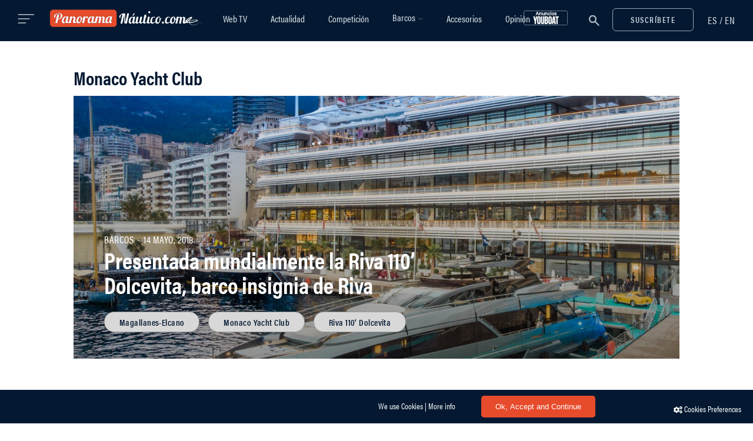

--- FILE ---
content_type: text/html; charset=UTF-8
request_url: https://www.panoramanautico.com/tags/monaco-yacht-club/
body_size: 22836
content:
<!DOCTYPE html><html lang="es-ES" prefix="og: http://ogp.me/ns#"><head><meta charset="UTF-8"><meta name="x-ua-compatible" content="IE=edge,chrome=1" http_equiv="X-UA-Compatible"><meta name="viewport" content="width=device-width,initial-scale=1,maximum-scale=1,user-scalable=no"><meta name="msapplication-tap-highlight" content="no"><meta name="theme-color" content="#041931"><meta name="mobile-web-app-capable" content="yes"><meta name="apple-mobile-web-app-capable" content="yes"><meta name="apple-mobile-web-app-title" content="Panorama Náutico"><link rel="profile" href="http://gmpg.org/xfn/11"><link rel="pingback" href="https://www.panoramanautico.com/wp/xmlrpc.php"><title>Monaco Yacht Club &#8211; Panorama Náutico</title><style id="rocket-critical-css">div.wpcf7{margin:0;padding:0}div.wpcf7 .screen-reader-response{position:absolute;overflow:hidden;clip:rect(1px,1px,1px,1px);height:1px;width:1px;margin:0;padding:0;border:0}div.wpcf7-response-output{margin:2em .5em 1em;padding:.2em 1em;border:2px solid red}.wpcf7-form-control-wrap{position:relative}span.wpcf7-list-item{display:inline-block;margin:0 0 0 1em}.wpcf7-display-none{display:none}div.wpcf7 .ajax-loader{visibility:hidden;display:inline-block;background-image:url(https://www.panoramanautico.com/app/plugins/contact-form-7/images/ajax-loader.gif);width:16px;height:16px;border:none;padding:0;margin:0 0 0 4px;vertical-align:middle}.mfp-hide{display:none!important}button::-moz-focus-inner{padding:0;border:0}@font-face{font-family:'FontAwesome';src:url(https://www.panoramanautico.com/app/themes/panoramanautico/dist/fonts/fontawesome/fontawesome-webfont.eot);src:url(https://www.panoramanautico.com/app/themes/panoramanautico/dist/fonts/fontawesome/fontawesome-webfont.eot) format('embedded-opentype'),url(https://www.panoramanautico.com/app/themes/panoramanautico/dist/fonts/fontawesome/fontawesome-webfont.woff2) format('woff2'),url(https://www.panoramanautico.com/app/themes/panoramanautico/dist/fonts/fontawesome/fontawesome-webfont.woff) format('woff'),url(https://www.panoramanautico.com/app/themes/panoramanautico/dist/fonts/fontawesome/fontawesome-webfont.ttf) format('truetype'),url(https://www.panoramanautico.com/app/themes/panoramanautico/dist/fonts/fontawesome/fontawesome-webfont.svg) format('svg');font-weight:400;font-style:normal}.fa{display:inline-block;font:normal normal normal 14px/1 FontAwesome;font-size:inherit;text-rendering:auto;-webkit-font-smoothing:antialiased;-moz-osx-font-smoothing:grayscale}.fa-twitter:before{content:"\f099"}.fa-facebook:before{content:"\f09a"}.fa-youtube-play:before{content:"\f16a"}.fa-instagram:before{content:"\f16d"}@font-face{font-family:"pnautico-heading-font";src:url(https://use.typekit.net/af/3b3b32/00000000000000003b9acb10/27/l?primer=7cdcb44be4a7db8877ffa5c0007b8dd865b3bbc383831fe2ea177f62257a9191&fvd=n8&v=3) format("woff2"),url(https://use.typekit.net/af/3b3b32/00000000000000003b9acb10/27/d?primer=7cdcb44be4a7db8877ffa5c0007b8dd865b3bbc383831fe2ea177f62257a9191&fvd=n8&v=3) format("woff"),url(https://use.typekit.net/af/3b3b32/00000000000000003b9acb10/27/a?primer=7cdcb44be4a7db8877ffa5c0007b8dd865b3bbc383831fe2ea177f62257a9191&fvd=n8&v=3) format("opentype");font-style:normal;font-weight:800}@font-face{font-family:"pnautico-heading-font";src:url(https://use.typekit.net/af/69b3c5/00000000000000003b9acb0e/27/l?primer=7cdcb44be4a7db8877ffa5c0007b8dd865b3bbc383831fe2ea177f62257a9191&fvd=n7&v=3) format("woff2"),url(https://use.typekit.net/af/69b3c5/00000000000000003b9acb0e/27/d?primer=7cdcb44be4a7db8877ffa5c0007b8dd865b3bbc383831fe2ea177f62257a9191&fvd=n7&v=3) format("woff"),url(https://use.typekit.net/af/69b3c5/00000000000000003b9acb0e/27/a?primer=7cdcb44be4a7db8877ffa5c0007b8dd865b3bbc383831fe2ea177f62257a9191&fvd=n7&v=3) format("opentype");font-style:normal;font-weight:700}@font-face{font-family:"pnautico-heading-font";src:url(https://use.typekit.net/af/4b28f4/00000000000000003b9acb08/27/l?primer=7cdcb44be4a7db8877ffa5c0007b8dd865b3bbc383831fe2ea177f62257a9191&fvd=n4&v=3) format("woff2"),url(https://use.typekit.net/af/4b28f4/00000000000000003b9acb08/27/d?primer=7cdcb44be4a7db8877ffa5c0007b8dd865b3bbc383831fe2ea177f62257a9191&fvd=n4&v=3) format("woff"),url(https://use.typekit.net/af/4b28f4/00000000000000003b9acb08/27/a?primer=7cdcb44be4a7db8877ffa5c0007b8dd865b3bbc383831fe2ea177f62257a9191&fvd=n4&v=3) format("opentype");font-style:normal;font-weight:400}@font-face{font-family:"pnautico-heading-font";src:url(https://use.typekit.net/af/9832ec/00000000000000003b9acb09/27/l?primer=7cdcb44be4a7db8877ffa5c0007b8dd865b3bbc383831fe2ea177f62257a9191&fvd=i4&v=3) format("woff2"),url(https://use.typekit.net/af/9832ec/00000000000000003b9acb09/27/d?primer=7cdcb44be4a7db8877ffa5c0007b8dd865b3bbc383831fe2ea177f62257a9191&fvd=i4&v=3) format("woff"),url(https://use.typekit.net/af/9832ec/00000000000000003b9acb09/27/a?primer=7cdcb44be4a7db8877ffa5c0007b8dd865b3bbc383831fe2ea177f62257a9191&fvd=i4&v=3) format("opentype");font-style:italic;font-weight:400}@font-face{font-family:"pnautico-heading-font";src:url(https://use.typekit.net/af/c64ee1/00000000000000003b9acb06/27/l?primer=7cdcb44be4a7db8877ffa5c0007b8dd865b3bbc383831fe2ea177f62257a9191&fvd=n3&v=3) format("woff2"),url(https://use.typekit.net/af/c64ee1/00000000000000003b9acb06/27/d?primer=7cdcb44be4a7db8877ffa5c0007b8dd865b3bbc383831fe2ea177f62257a9191&fvd=n3&v=3) format("woff"),url(https://use.typekit.net/af/c64ee1/00000000000000003b9acb06/27/a?primer=7cdcb44be4a7db8877ffa5c0007b8dd865b3bbc383831fe2ea177f62257a9191&fvd=n3&v=3) format("opentype");font-style:normal;font-weight:300}@font-face{font-family:"pnautico-heading-font";src:url(https://use.typekit.net/af/b1bf07/00000000000000003b9acb0a/27/l?primer=7cdcb44be4a7db8877ffa5c0007b8dd865b3bbc383831fe2ea177f62257a9191&fvd=n5&v=3) format("woff2"),url(https://use.typekit.net/af/b1bf07/00000000000000003b9acb0a/27/d?primer=7cdcb44be4a7db8877ffa5c0007b8dd865b3bbc383831fe2ea177f62257a9191&fvd=n5&v=3) format("woff"),url(https://use.typekit.net/af/b1bf07/00000000000000003b9acb0a/27/a?primer=7cdcb44be4a7db8877ffa5c0007b8dd865b3bbc383831fe2ea177f62257a9191&fvd=n5&v=3) format("opentype");font-style:normal;font-weight:500}@font-face{font-family:"pnautico-heading-font";src:url(https://use.typekit.net/af/7bebb5/00000000000000003b9acb0c/27/l?primer=7cdcb44be4a7db8877ffa5c0007b8dd865b3bbc383831fe2ea177f62257a9191&fvd=n6&v=3) format("woff2"),url(https://use.typekit.net/af/7bebb5/00000000000000003b9acb0c/27/d?primer=7cdcb44be4a7db8877ffa5c0007b8dd865b3bbc383831fe2ea177f62257a9191&fvd=n6&v=3) format("woff"),url(https://use.typekit.net/af/7bebb5/00000000000000003b9acb0c/27/a?primer=7cdcb44be4a7db8877ffa5c0007b8dd865b3bbc383831fe2ea177f62257a9191&fvd=n6&v=3) format("opentype");font-style:normal;font-weight:600}@font-face{font-family:'pnautico-body-font';font-style:normal;font-weight:300;src:url(https://www.panoramanautico.com/app/themes/panoramanautico/dist/fonts/merriweather/light.eot);src:local('Merriweather Light'),local('Merriweather-Light'),url(https://www.panoramanautico.com/app/themes/panoramanautico/dist/fonts/merriweather/light.eot?#iefix) format('embedded-opentype'),url(https://www.panoramanautico.com/app/themes/panoramanautico/dist/fonts/merriweather/light.woff2) format('woff2'),url(https://www.panoramanautico.com/app/themes/panoramanautico/dist/fonts/merriweather/light.woff) format('woff'),url(https://www.panoramanautico.com/app/themes/panoramanautico/dist/fonts/merriweather/light.ttf) format('truetype'),url(https://www.panoramanautico.com/app/themes/panoramanautico/dist/fonts/merriweather/light.svg#Merriweather) format('svg')}@font-face{font-family:'pnautico-body-font';font-style:normal;font-weight:400;src:url(https://www.panoramanautico.com/app/themes/panoramanautico/dist/fonts/merriweather/regular.eot);src:local('Merriweather Regular'),local('Merriweather-Regular'),url(https://www.panoramanautico.com/app/themes/panoramanautico/dist/fonts/merriweather/regular.eot?#iefix) format('embedded-opentype'),url(https://www.panoramanautico.com/app/themes/panoramanautico/dist/fonts/merriweather/regular.woff2) format('woff2'),url(https://www.panoramanautico.com/app/themes/panoramanautico/dist/fonts/merriweather/regular.woff) format('woff'),url(https://www.panoramanautico.com/app/themes/panoramanautico/dist/fonts/merriweather/regular.ttf) format('truetype'),url(https://www.panoramanautico.com/app/themes/panoramanautico/dist/fonts/merriweather/regular.svg#Merriweather) format('svg')}@font-face{font-family:'pnautico-body-font';font-style:normal;font-weight:700;src:url(https://www.panoramanautico.com/app/themes/panoramanautico/dist/fonts/merriweather/bold.eot);src:local('Merriweather Bold'),local('Merriweather-Bold'),url(https://www.panoramanautico.com/app/themes/panoramanautico/dist/fonts/merriweather/bold.eot?#iefix) format('embedded-opentype'),url(https://www.panoramanautico.com/app/themes/panoramanautico/dist/fonts/merriweather/bold.woff2) format('woff2'),url(https://www.panoramanautico.com/app/themes/panoramanautico/dist/fonts/merriweather/bold.woff) format('woff'),url(https://www.panoramanautico.com/app/themes/panoramanautico/dist/fonts/merriweather/bold.ttf) format('truetype'),url(https://www.panoramanautico.com/app/themes/panoramanautico/dist/fonts/merriweather/bold.svg#Merriweather) format('svg')}@font-face{font-family:'pnautico-body-font';font-style:normal;font-weight:900;src:url(https://www.panoramanautico.com/app/themes/panoramanautico/dist/fonts/merriweather/black.eot);src:local('Merriweather Black'),local('Merriweather-Black'),url(https://www.panoramanautico.com/app/themes/panoramanautico/dist/fonts/merriweather/black.eot?#iefix) format('embedded-opentype'),url(https://www.panoramanautico.com/app/themes/panoramanautico/dist/fonts/merriweather/black.woff2) format('woff2'),url(https://www.panoramanautico.com/app/themes/panoramanautico/dist/fonts/merriweather/black.woff) format('woff'),url(https://www.panoramanautico.com/app/themes/panoramanautico/dist/fonts/merriweather/black.ttf) format('truetype'),url(https://www.panoramanautico.com/app/themes/panoramanautico/dist/fonts/merriweather/black.svg#Merriweather) format('svg')}html{font-size:100%;-ms-text-size-adjust:100%;-webkit-text-size-adjust:100%;-webkit-font-smoothing:antialiased;-moz-osx-font-smoothing:grayscale}html,body,div,span,iframe,h1,h2,h4,h5,p,a,img,small,i,ul,li,form,label,article,figure,footer,header,.header,nav{margin:0;padding:0;border:0;font-size:100%;vertical-align:baseline}body{line-height:24px;font-size:15px;background-color:#fff;color:#041931;min-height:100%;-webkit-font-smoothing:antialiased;-moz-osx-font-smoothing:grayscale}*{-webkit-box-sizing:border-box;-moz-box-sizing:border-box;box-sizing:border-box}.container:before,.container:after,.container-fluid:before,.container-fluid:after,.row:before,.row:after{display:table;content:" "}.container:after,.container-fluid:after,.row:after{clear:both}img[class*="attachment-"]{height:auto;max-width:100%}img.wp-post-image{max-width:100%;height:auto}img{vertical-align:middle;border:0;max-width:100%;height:auto}iframe{max-width:100%}ul{padding-left:40px;font-size:15px;line-height:34px;line-height:27px;font-weight:300;margin-bottom:16px;list-style-type:circle}iframe{max-width:100%}hr{background-color:#eceeef;border:0;height:1px;margin:40px 0 30px 0}small{font-size:smaller}.align-mid{display:-ms-flexbox;display:flex;-ms-flex-align:center;align-items:center;height:100%}.archive.waypoint-on article .post-image img,.archive.waypoint-on article .post-image .thumb-content{opacity:0;-webkit-backface-visibility:hidden;backface-visibility:hidden}.archive.waypoint-on article.reveal .post-image img,.archive.waypoint-on article.reveal .post-image .thumb-content{opacity:1}a{outline:none;color:#e64b2c;text-decoration:none}.text-center{text-align:center!important}.text-left{text-align:left!important}.text-right{text-align:right!important}.btn,.wpcf7-submit{display:inline-block;width:auto;font-family:pnautico-heading-font;font-size:14px;font-weight:600;font-style:normal;letter-spacing:1.47px;line-height:17px;text-transform:uppercase;border:none;margin:0;padding:10px 30px 10px 30px;background:#333;color:#fff;outline:0;-webkit-border-radius:6px!important;-moz-border-radius:6px!important;border-radius:6px!important}.btn.btn-outline{color:#D1D9E2;background-color:transparent;border:1px solid #96A4B4}h1,h2,h4,h5{font-family:'pnautico-heading-font',sans-serif;font-weight:700;margin-bottom:16px;color:#041931}h1{font-size:39px;line-height:42px}h2{font-size:36px;line-height:40px}h4{font-size:22px;font-weight:700;font-style:normal;letter-spacing:0;line-height:22px}h5{font-size:20px;line-height:22px;font-weight:600;margin-bottom:20px}p{font-size:17px;line-height:27px;font-weight:300;color:#041931;margin-bottom:30px}body,input,textarea,select{font-family:'pnautico-body-font',serif}input:-webkit-autofill,textarea:-webkit-autofill,select:-webkit-autofill{font-family:'pnautico-body-font',serif!important;-webkit-font-family:'pnautico-body-font',serif!important}.post-tags a,.main-navigation li a,.post-cat,.btn,.wpcf7-submit,.mc4wp-form input[type="submit"],.side-menu-nav li{font-family:'pnautico-heading-font',sans-serif}.container{margin-right:auto;margin-left:auto}.content-area{float:none;margin-left:auto;margin-right:auto;width:100%;max-width:100%;padding-bottom:70px;margin-top:40px}.global-no-sidebar .content-area{float:none;margin-left:auto;margin-right:auto;width:100%;max-width:100%}@media (min-width:1280px){.container{width:auto;max-width:1218px}.content-area{width:100%;max-width:66%}}@media (max-width:1280px){.container{width:auto;max-width:1030px}.content-area{width:100%;max-width:66%}}@media (max-width:1080px){.container{width:auto;max-width:980px}.content-area{width:100%;max-width:66%}}@media (max-width:992px){.container{width:auto;max-width:750px}.content-area{width:100%;max-width:100%}}@media (max-width:768px){.container{width:auto;max-width:700px}}.container-fluid{padding-right:15px;padding-left:15px;margin-right:auto;margin-left:auto}.row{margin-right:-15px;margin-left:-15px}@media (max-width:768px){.row{margin-left:0;margin-right:0}}.col-xs-2,.col-sm-3,.col-md-6,.col-lg-6,.col-sm-9,.col-xs-10,.col-sm-12,.col-md-12{position:relative;min-height:1px;padding-left:15px;padding-right:15px}.col-xs-2,.col-xs-10{float:left}.col-xs-10{width:83.33333333%}.col-xs-2{width:16.66666667%}@media (min-width:768px){.col-sm-3,.col-sm-9,.col-sm-12{float:left}.col-sm-12{width:100%}.col-sm-9{width:75%}.col-sm-3{width:25%}}@media (min-width:992px){.col-md-6,.col-md-12{float:left}.col-md-12{width:100%}.col-md-6{width:50%}}@media (min-width:1200px){.col-lg-6{float:left}.col-lg-6{width:50%}.col-lg-push-3{left:25%}}.visible-xs{display:none!important}@media (max-width:767px){.visible-xs{display:block!important}}@media (max-width:767px){.hidden-xs{display:none!important}}@media (min-width:768px) and (max-width:991px){.hidden-sm{display:none!important}}.nav-bar{background-color:#041931;padding:0}.nav-placeholder{background-color:#041931;height:4.375rem;position:absolute}@media all and (max-width:992px){.nav-placeholder{display:none}}@media only screen and (min-width:992px){.header.sticky .nav-placeholder{position:static}}nav{display:inline-block}.header-title{margin:0 auto;text-align:left;padding:15.5px 0}@media all and (max-width:992px){.header-title{padding:15px 0!important}}.header-title img{height:39px}.col-menu{position:absolute;z-index:1}.col-menu-side{display:none}@media (max-width:1279px){.col-menu{display:none}.col-menu-side{display:block}}nav{width:auto;display:block;margin:0 auto;text-align:center}.main-navigation{height:100%;text-align:center}.nav-menu{margin:0 auto;list-style:none;padding-left:0;text-align:center}.top-bar-right{line-height:52px}.top-bar-right a{font-size:30px}.top-bar-right a.open-popup-link{vertical-align:-5px}.top-bar-right .btn-open-newsletter{margin-left:15px}@media all and (max-width:510px){.top-bar-right a.open-popup-link{float:left}.top-bar-right a{padding:0 5px}}.main-navigation li a{color:#d1d9e2;font-family:pnautico-heading-font;font-size:19px;font-weight:500;font-style:normal}@media (min-width:992px){.main-navigation ul.nav-menu{display:table;height:100%}.main-navigation ul{text-indent:0}.main-navigation li a,.main-navigation li{display:inline-block;vertical-align:middle}.main-navigation li a{padding:0 28px;white-space:nowrap}.main-navigation li{position:relative;padding:0}.sub-menu li{display:block;padding:0}}@media (max-width:1490px){.header-logo,.header-title img{height:30px}.main-navigation li a{font-size:16px;padding:0 20px}}@media (max-width:992px){.nav-sticky nav.main-navigation{display:none}.header-title{margin-top:0}.main-navigation ul{margin-top:0}.main-navigation li{margin:5px 0;text-align:left;width:auto;max-width:750px;margin:0 auto;padding:0 24px}.main-navigation a{color:#5e5e5e}}@media screen and (max-width:600px){.nav-bar .container-fluid{padding:0}}@media screen and (max-width:420px){.header-logo,.header-title img{height:25px}}@media screen and (max-width:380px){.header-logo,.header-title img{height:20px}}@media screen and (max-width:320px){.header-logo,.header-title img{height:18px}}.nav-sticky{max-width:100%;left:0;right:0;top:0;margin:0 auto;z-index:1041}.nav-sticky .header-title{margin:0;text-align:left;display:inline-block}.header .nav-sticky{opacity:1;visibility:visible}.header.sticky .nav-sticky{position:fixed}.languages-link{display:inline-block;padding-left:24px;margin:0;vertical-align:-2px}.languages-link li{display:inline-block}.languages-link span{color:#d1d9e2;font-family:'pnautico-heading-font',sans-serif;font-size:17px;font-weight:500;font-style:normal;line-height:20px;letter-spacing:.85px}.languages-link li a{color:#d1d9e2;font-family:'pnautico-heading-font',sans-serif;font-size:17px;font-weight:500;font-style:normal;line-height:20px;letter-spacing:.85px}#side-menu .languages-link{position:fixed;top:24px;right:18px;padding:0 10px;z-index:9999}#side-menu{position:fixed;top:0;height:100%;height:101vh;z-index:999999;padding:60px 40px 40px;width:340px;background:#041931;overflow:hidden;left:0;-webkit-transform:translate3d(-340px,0,0);-moz-transform:translate3d(-340px,0,0);transform:translate3d(-340px,0,0)}@media all and (max-width:350px){#side-menu{width:100%}}.side-menu-container{position:relative;overflow-y:scroll;max-height:100%}.open-side-menu{margin-right:22px;height:27px;width:29px;display:inline-block;vertical-align:-1px}.open-side-menu .button-lines{vertical-align:middle;opacity:.75}.close-side-menu{position:fixed;top:26px;right:18px;padding:0 10px;font-size:23px;color:#000;z-index:1000000;height:22px;width:22px}@media (max-width:992px){.close-side-menu{left:28px;top:26px}}.side-menu-nav{margin-bottom:25px}.side-menu-nav ul{text-align:left}.side-menu-nav li{font-size:13px;text-transform:uppercase;font-weight:700}.side-menu-nav ul.nav-menu>li{font-size:23px;line-height:45px;font-weight:600;text-transform:initial;letter-spacing:0;text-shadow:none}@media (max-width:992px){.side-menu-nav.sub-menu ul.nav-menu>li{font-size:16px;line-height:44px;font-weight:600}}.side-menu-nav ul.nav-menu>li>a{width:100%;display:block;color:#96A4B4}.side-menu-nav .nav-menu{width:100%;height:auto;overflow-y:hidden}.side-menu-nav .nav-menu>li:first-child{margin-top:6px}.side-menu-nav .nav-menu>li:last-child{margin-bottom:6px}.side-menu-nav .nav-menu>li:last-child a{border-bottom:none}.side-menu-nav .nav-menu li a:before{display:none}.side-overlay{position:fixed;left:0;top:0;width:100%;height:100%;overflow:hidden;background:rgba(15,16,16,.7);z-index:100000;opacity:0;visibility:hidden}.searchform{position:relative;text-align:center;display:-ms-flexbox;display:flex;-ms-flex-direction:column;flex-direction:column;-ms-flex-align:center;align-items:center;-ms-flex-pack:center;justify-content:center;max-width:743px;margin:140px auto}.searchform input{width:99%;line-height:1.4;color:#041931;max-width:800px;background-color:#fff;border-width:2px;font-size:30px;font-weight:300;margin:0}.searchform input::-webkit-search-cancel-button{display:none}.searchform .icon-search svg path{fill:#96A4B4}#search-popup-sticky .searchform .icon-search svg path{fill:#96A4B4}.searchform button{position:absolute;border:none;background-color:transparent;outline:none;color:#fff;right:0;height:100%;top:4px;width:58px;padding:0}.searchform ::-webkit-input-placeholder{color:#96A4B4}.searchform :-moz-placeholder{color:#96A4B4}.searchform ::-moz-placeholder{color:#96A4B4}.searchform :-ms-input-placeholder{color:#96A4B4}.nav-search .searchform input{background-color:transparent}.search-submit-icon{border:none;background-color:transparent;line-height:1}.nav-search .searchform input{color:#fff;font-size:30px;font-weight:300;margin:0;border-color:#d1d9e2}.nav-search .searchform button{position:absolute;outline:none;color:#fff;margin-top:0;right:0;height:100%;top:0;width:58px;padding:0}.nav-search .searchform button{-moz-osx-font-smoothing:grayscale;-webkit-font-smoothing:antialiased;-moz-font-smoothing:antialiased;font-smoothing:antialiased}input:-webkit-autofill,textarea:-webkit-autofill,select:-webkit-autofill{background-color:#FAFFBD!important;-webkit-box-shadow:0 0 0 1000px rgba(255,255,255,0) inset;-webkit-text-fill-color:#041931!important}.nav-search .searchform ::-webkit-input-placeholder{color:#d1d9e2}.nav-search .searchform :-moz-placeholder{color:#d1d9e2}.nav-search .searchform ::-moz-placeholder{color:#d1d9e2}.nav-search .searchform :-ms-input-placeholder{color:#d1d9e2}.nav-search>form{width:100%}@media (max-width:992px){.nav-search>form{width:90%}#search-popup-sticky input.search-input{font-size:24px}}.post-header{position:relative;margin-bottom:25px}.post-cat{font-size:17px;font-weight:500;letter-spacing:.5px;text-transform:uppercase;margin-bottom:0;color:#96A4B4}.post-title a{color:#041931}.post-cat .e-bullet{margin:0 4px;border-radius:30px;background:#96a4b4;display:inline-block;height:2px;width:2px;vertical-align:middle}.cover-post .post-cat .e-bullet{background:#fff}.post-image{margin-bottom:30px}.post-tags{text-align:left;margin-top:10px}.post-tags a{border:1px solid #96A4B4;border-radius:25px;color:#96A4B4;font-size:15px;font-weight:600;letter-spacing:.44px;line-height:1;text-align:center;font-family:'pnautico-heading-font',sans-serif;display:inline-block;margin-right:15px;margin-bottom:8px;padding:9px 25px;max-width:184px;white-space:nowrap;text-overflow:ellipsis;overflow:hidden}.post-tags a:last-child{margin-right:0}.cover-post{position:relative}.cover-post .grid-post-content{position:absolute;bottom:30px;left:52px;max-width:60%;z-index:2}.cover-post p,.cover-post,.cover-post a{color:#fff}.cover-post .post-image{margin-bottom:35px}.cover-post figure{max-height:528px}.cover-post figure img{width:1218px}.cover-post .post-tags a{border:1px solid #979797;background-color:#D8D8D8;color:#041931}.pagination-num{display:block;text-align:center;margin:20px 0}.page-load-status{display:none;padding:20px 0 20px 0;text-align:center}.loading{margin:0 auto;width:37px;height:37px;border-radius:50%;border:solid 3px rgba(230,77,44,.2);border-top-color:#E64B2C;-webkit-animation:spin 1s infinite linear;-moz-animation:spin 1s infinite linear;animation:spin 1s infinite linear}@-webkit-keyframes spin{100%{-webkit-transform:rotate(360deg)}}@-moz-keyframes spin{100%{transform:rotate(360deg)}}@keyframes spin{100%{transform:rotate(360deg)}}.mc4wp-form-fields{position:relative}.mc4wp-form input{font-size:14px;line-height:normal;font-weight:400;margin-bottom:15px;letter-spacing:.44px}.mc4wp-form input[type="submit"]{font-size:0;position:absolute;top:-4px;right:0;height:54px;margin:0;-webkit-appearance:none;border-radius:0;display:inline-block;width:auto;border:none;margin:0;padding:18px;background-color:transparent;background:url("data:image/svg+xml,%3Csvg width='25px' height='23px' viewBox='0 0 25 23' version='1.1' xmlns='http://www.w3.org/2000/svg' xmlns:xlink='http://www.w3.org/1999/xlink'%3E%3C!-- Generator:Sketch 51.3 (57544) - http://www.bohemiancoding.com/sketch --%3E%3Ctitle%3EGroup 3@2x%3C/title%3E%3Cdesc%3ECreated with Sketch.%3C/desc%3E%3Cdefs%3E%3C/defs%3E%3Cg id='Page-1' stroke='none' stroke-width='1' fill='none' fill-rule='evenodd'%3E%3Cg id='Homepage' transform='translate(-1318.000000, -709.000000)' fill='%23041931'%3E%3Cg id='Group-3' transform='translate(1318.034333, 709.264648)'%3E%3Cpath d='M16.7852804,19.8811565 L11.0575394,16.3539815 L21.6148988,3.22328208 L22.146517,2.83084495 L16.7852804,19.8811565 Z M6.82391478,19.4891469 L6.82194846,14.1428144 L17.4009944,6.33379726 L6.82391478,19.4891469 Z M5.88988535,13.1716814 L1.6970405,10.5895643 L20.2606758,2.56379621 L5.88988535,13.1716814 Z M23.7154106,0.254113796 L23.7152396,0.253914314 C23.5244498,0.0869482906 23.2825642,-0.000168134415 23.0393962,2.84973586e-06 C22.8989327,-0.000168134415 22.7569304,0.0297825894 22.6241042,0.0886296347 L22.6238477,0.0880026928 L0.609524302,9.60566448 L0.593451792,9.61278882 C0.23820372,9.77773153 0.00828703186,10.1303293 0.000450258265,10.5215981 L0.000165284679,10.5215981 C7.97926038e-05,10.5252172 7.97926038e-05,10.527326 5.12952453e-05,10.5299763 C5.12952453e-05,10.5303468 -5.6994717e-06,10.5306887 -5.6994717e-06,10.5310592 L2.27978868e-05,10.5310592 C-3.41968302e-05,10.5369867 -5.6994717e-06,10.5412613 -5.6994717e-06,10.5421162 C-5.6994717e-06,10.916429 0.204234869,11.2584828 0.529418227,11.4381301 L5.4869327,14.4909951 L5.48935498,21.3841357 C5.48935498,21.6662311 5.66905932,21.9198006 5.93542413,22.0133574 C6.20153247,22.1070852 6.50052675,22.0219351 6.67718188,21.8019925 L10.214559,17.4024278 L16.4566774,21.2463795 L16.5192576,21.2804338 C16.6586667,21.3470606 16.8098167,21.3804026 16.9608242,21.3804026 C17.0998913,21.3804026 17.2393003,21.3520762 17.3696188,21.2955659 C17.6421675,21.1771024 17.8500557,20.9465018 17.9390245,20.6629816 L24.0175681,1.33148493 L24.017739,1.33114296 C24.0491431,1.23097475 24.0648167,1.12710188 24.0648167,1.02445439 C24.0648167,0.733980816 23.9407392,0.45171448 23.7154106,0.254113796 Z' id='Fill-1'%3E%3C/path%3E%3C/g%3E%3C/g%3E%3C/g%3E%3C/svg%3E") no-repeat center center;outline:0}input,textarea,select{padding:16px 8px 8px 2px;margin:0;width:100%;max-width:100%;border:1.2px solid #96A4B4;font-family:pnautico-body-font;font-weight:400;font-style:normal;font-size:14px;line-height:16px;color:#041931;width:100%;background-color:#fff;outline:none;margin-bottom:15px;border-left:0;border-right:0;border-top:0}textarea{resize:none}select{-moz-appearance:none;-webkit-appearance:none;position:relative}input[type=checkbox]{width:20px;height:20px;box-sizing:border-box;vertical-align:middle;border-radius:100px;border-color:#eceeef}::-webkit-input-placeholder{color:#041931}::-moz-placeholder{color:#041931}:-ms-input-placeholder{color:#041931}:-moz-placeholder{color:#041931}@media all and (max-width:992px){.post-tags a{font-size:12px;letter-spacing:.35px;margin-right:10px;padding:9px 20px}}.category-query h2{font-size:32px;line-height:43px;margin-bottom:10px}.post-image figure{background:#ececec}.post-image figure:before{content:'';display:block;position:absolute;top:0;left:0;width:100%;height:100%}.thumb-overlay{overflow:hidden;position:relative;display:-ms-flexbox;display:flex;-ms-flex-direction:column;flex-direction:column;-ms-flex-align:center;align-items:center;-ms-flex-pack:center;justify-content:center}.thumb-overlay:after{content:'';position:absolute;top:0;left:0;width:100%;height:100%;background:rgba(31,33,35,.45);opacity:0}.cover-post .thumb-overlay:after{opacity:1;background:linear-gradient(180deg,rgba(255,255,255,0) 0%,rgba(0,0,0,.41) 100%,rgba(0,0,0,.14) 100%)}.thumb-content{position:absolute;display:-ms-flexbox;display:flex;-ms-flex-direction:column;flex-direction:column;-ms-flex-align:center;align-items:center;-ms-flex-pack:center;justify-content:center;align-items:center;width:100%;top:0;bottom:0;opacity:1;z-index:1}.thumb-content>div{margin:0 auto;display:-ms-flexbox;display:flex;-ms-flex-direction:column;flex-direction:column;-ms-flex-align:center;align-items:center;-ms-flex-pack:center;justify-content:center;align-items:center}.wpcf7-form{max-width:800px;margin:0 auto 0 auto}.wpcf7-form input{margin-bottom:20px}.wpcf7-form input[type=checkbox]{margin-bottom:0}div.wpcf7 .wpcf7-submit:disabled{opacity:.7}div.wpcf7 .ajax-loader{background-image:none;margin:0 auto;width:37px;height:37px;border-radius:50%;border:solid 3px rgba(230,77,44,.2);border-top-color:#E64B2C;-webkit-animation:spin 1s infinite linear;-moz-animation:spin 1s infinite linear;animation:spin 1s infinite linear}div.wpcf7 .ajax-loader{position:absolute;margin:0;margin-top:-68px;right:45%}span.wpcf7-list-item{margin:0}#footer{background-color:#041931;position:relative;padding:115px 0 100px 0;box-shadow:0 0 100px 0 rgba(0,0,0,.08)}.footer-one p{font-family:'pnautico-heading-font',sans-serif;margin-bottom:30px;color:#96A4B4;font-size:17px;line-height:24px;padding:0 2px}.footer-copyright{color:#fff;font-size:16px;line-height:19px}.footer-one .footer-copyright{display:inline-block;color:#fff;font-weight:400;margin:0;font-size:16px}.footer-one .footer-legal{font-family:'pnautico-heading-font',sans-serif;font-size:16px;padding-left:0;margin:0;display:inline-block}.footer-one .footer-legal li{display:inline-block;margin:0 12px}.footer-one .footer-legal li a{color:#96A4B4}.footer-social{margin-bottom:20px}.footer-social a{color:#fff;font-size:14px;margin:0 18px}.footer-social a:first-child{margin-left:0}.footer-social a i{color:#96a3b4;font-size:18px}@media all and (max-width:992px){#footer{padding:70px 0;text-align:center}}.btn,.wpcf7-submit{background:#E64B2C}.side-menu-container::-webkit-scrollbar{display:none}.pz_cont,.pz_cont .pnadszone,.pz_cont .pnadszone .pasli{max-width:100%!important;height:auto!important}.skiptranslate{display:none}.l-sidebar__close-icon{width:22px;height:22px;position:relative}.l-sidebar__close-icon:before,.l-sidebar__close-icon:after{position:absolute;content:' ';height:22px;width:2px;background-color:#96A4B4}.l-sidebar__close-icon:before{-webkit-transform:rotate(45deg);-ms-transform:rotate(45deg);transform:rotate(45deg)}.l-sidebar__close-icon:after{-webkit-transform:rotate(-45deg);-ms-transform:rotate(-45deg);transform:rotate(-45deg)}.dialog__inner{background-color:#fff;margin:0 auto}@media (min-width:870px){.dialog__inner{display:-webkit-box;display:-ms-flexbox;display:flex;width:860px}}.dialog__content{padding:30px;position:relative}@media (min-width:690px){.dialog__content{-webkit-box-flex:1;-ms-flex:1;flex:1;padding:67px 30px}}.dialog__image{background-position:50%;background-repeat:no-repeat;background-size:cover;position:relative}.dialog__image:before{background:rgba(0,0,0,.1);content:"";display:block;height:100%;left:0;position:absolute;top:0;width:100%;z-index:""}@media (min-width:870px){.dialog__image{-webkit-box-flex:0;-ms-flex:0 0 50%;flex:0 0 50%;background-image:url(https://www.panoramanautico.com/app/themes/panoramanautico/dist/img/img_subscribe.jpg)}}.checkbox{position:relative}.checkbox input{opacity:0;margin-bottom:0}.checkbox label{color:#041931;font-size:12px;display:inline-block;padding:.3em 0 0em 1.5em}.checkbox label:before{content:'';display:inline-block;background:#041931;position:absolute;left:0;top:0;height:20px;width:20px;margin-right:10px;border-radius:80%;box-shadow:0 0 0 1px rgba(150,164,180,1);box-sizing:border-box;border:10px solid #fff}body:not(.page-id-18615) .grecaptcha-badge{display:none}.mt20{margin-top:20px}.mt30{margin-top:30px}.mb40{margin-bottom:40px}.mb60{margin-bottom:60px}@media (max-width:992px){h1{font-size:24px;line-height:27px;margin-bottom:6px}h2{font-size:21px;line-height:24px}h4{font-size:17px;line-height:19px}h5{font-size:16px}p{font-size:14px;line-height:20px;margin-bottom:20px}.post-cat{font-size:13px;letter-spacing:.35px;margin-top:5px}.cover-post .grid-post-content{bottom:0;left:10px;max-width:100%}.cover-post .post-tags{display:none}.cover-post .post-header{margin-bottom:0}.post-header{margin-bottom:5px}.post-image{margin-bottom:5px}}.pz_cont{position:relative}.pasinfotxt{color:silver}.rangeslider,.rangeslider__fill{display:block;-moz-box-shadow:inset 0 1px 3px rgba(0,0,0,.3);-webkit-box-shadow:inset 0 1px 3px rgba(0,0,0,.3);box-shadow:inset 0 1px 3px rgba(0,0,0,.3);-moz-border-radius:10px;-webkit-border-radius:10px;border-radius:10px}.rangeslider{background:#e6e6e6;position:relative}.rangeslider--vertical{width:10px;min-height:190px;max-height:100%}.rangeslider__fill{background:#fff;position:absolute}.rangeslider--vertical .rangeslider__fill{bottom:0;width:100%}.rangeslider__handle{background:white;border:1px solid #ccc;display:inline-block;width:30px;height:30px;position:absolute;background-image:url([data-uri]);background-size:100%;background-image:-webkit-gradient(linear,50% 0%,50% 100%,color-stop(0%,rgba(255,255,255,0)),color-stop(100%,rgba(0,0,0,.1)));background-image:-moz-linear-gradient(rgba(255,255,255,0),rgba(0,0,0,.1));background-image:-webkit-linear-gradient(rgba(255,255,255,0),rgba(0,0,0,.1));background-image:linear-gradient(rgba(255,255,255,0),rgba(0,0,0,.1));-moz-box-shadow:0 0 8px rgba(0,0,0,.3);-webkit-box-shadow:0 0 8px rgba(0,0,0,.3);box-shadow:0 0 8px rgba(0,0,0,.3);-moz-border-radius:50%;-webkit-border-radius:50%;border-radius:50%}.rangeslider__handle:after{content:"";display:block;width:18px;height:18px;margin:auto;position:absolute;top:0;right:0;bottom:0;left:0;background-image:url([data-uri]);background-size:100%;background-image:-webkit-gradient(linear,50% 0%,50% 100%,color-stop(0%,rgba(0,0,0,.13)),color-stop(100%,rgba(255,255,255,0)));background-image:-moz-linear-gradient(rgba(0,0,0,.13),rgba(255,255,255,0));background-image:-webkit-linear-gradient(rgba(0,0,0,.13),rgba(255,255,255,0));background-image:linear-gradient(rgba(0,0,0,.13),rgba(255,255,255,0));-moz-border-radius:50%;-webkit-border-radius:50%;border-radius:50%}.rangeslider--vertical .rangeslider__handle{left:-10px;touch-action:pan-x;-ms-touch-action:pan-x}</style><link rel="preload" href="https://www.panoramanautico.com/app/cache/min/1/2af4419c8a65a0e6d995f7c684e4635a.css" as="style" onload="this.onload=null;this.rel='stylesheet'" data-minify="1" /><meta property="og:locale" content="es_ES" /><meta property="og:type" content="object" /><meta property="og:site_name" content="Panorama Náutico" /><meta name="twitter:card" content="summary_large_image" /> <script type='application/ld+json'>{"@context":"https://schema.org","@type":"Organization","url":"https://www.panoramanautico.com/","sameAs":[],"@id":"https://www.panoramanautico.com/#organization","name":"Panorama N\u00e1utico","logo":"https://www.panoramanautico.com/app/uploads/2018/11/Logotipo.png"}</script> <link rel='dns-prefetch' href='//www.google.com' /><link rel='dns-prefetch' href='//img.youtube.com' /><link rel='dns-prefetch' href='//p.typekit.net' /><link rel='dns-prefetch' href='//translate.google.com' /><link rel='dns-prefetch' href='//translate.googleapis.com' /><link rel='dns-prefetch' href='//use.typekit.net' /><link rel='dns-prefetch' href='//www.gstatic.com' /><link rel="alternate" type="application/rss+xml" title="Panorama Náutico &raquo; Feed" href="https://www.panoramanautico.com/feed/" /> <script src="https://www.panoramanautico.com/app/cache/busting/1/wp/wp-includes/js/jquery/jquery-1.12.4.js"></script> <script src="https://www.panoramanautico.com/app/cache/busting/1/wp/wp-includes/js/jquery/jquery-migrate.min-1.4.1.js"></script> <script src="https://www.panoramanautico.com/app/cache/busting/1/wp/wp-includes/js/plupload/moxie.min-1.3.5.js"></script> <script src="https://www.panoramanautico.com/app/cache/busting/1/wp/wp-includes/js/plupload/plupload.min-2.1.9.js"></script> <script type='text/javascript'>/* <![CDATA[ */ var pluploadL10n = {"queue_limit_exceeded":"Has intentado poner en cola demasiados archivos.","file_exceeds_size_limit":"El tama\u00f1o del archivo %s excede el tama\u00f1o permitido en este sitio.","zero_byte_file":"Este archivo est\u00e1 vac\u00edo. Por favor, prueba con otro.","invalid_filetype":"Lo siento, este tipo de archivo no est\u00e1 permitido por motivos de seguridad.","not_an_image":"Este archivo no es una imagen. Por favor, prueba con otro.","image_memory_exceeded":"Memoria excedida. Por favor, prueba con otro archivo m\u00e1s peque\u00f1o.","image_dimensions_exceeded":"Supera el tama\u00f1o permitido. Por favor, prueba con otro.","default_error":"Ha habido un error en la subida. Por favor int\u00e9ntalo m\u00e1s tarde.","missing_upload_url":"Ha habido un problema con la configuraci\u00f3n. Por favor, contacta con el  administrador del servidor.","upload_limit_exceeded":"Solo puedes subir 1 archivo.","http_error":"Error HTTP.","upload_failed":"Fall\u00f3 la subida.","big_upload_failed":"Por favor, intenta subir este archivo a trav\u00e9s del %1$snavegador%2$s.","big_upload_queued":"%s excede el tama\u00f1o m\u00e1ximo de subida del cargador de m\u00faltiples archivos del navegador.","io_error":"Error de entrada\/salida.","security_error":"Error de seguridad.","file_cancelled":"Archivo cancelado.","upload_stopped":"Subida detenida.","dismiss":"Descartar","crunching":"Calculando\u2026","deleted":"movidos a la papelera.","error_uploading":"Ha habido un error al subir \u201c%s\u201d"}; /* ]]> */</script> <script src="https://www.panoramanautico.com/wp/wp-includes/js/plupload/handlers.min.js"></script> <script type='text/javascript'>/* <![CDATA[ */ var wppas_vbc_upload = {"ajaxurl":"https:\/\/www.panoramanautico.com\/wp\/wp-admin\/admin-ajax.php","nonce":"21ee54a150","remove":"83573ca663","number":"1","upload_enabled":"1","confirmMsg":"Are you sure you want to delete this?","plupload":{"runtimes":"html5,flash,html4","browse_button":"wppas-vbc-uploader","container":"wppas-vbc-upload-container","file_data_name":"wppas_vbc_upload_file","max_file_size":"100000000b","url":"https:\/\/www.panoramanautico.com\/wp\/wp-admin\/admin-ajax.php?action=wppas_vbc_upload&nonce=de435af352","flash_swf_url":"https:\/\/www.panoramanautico.com\/wp\/wp-includes\/js\/plupload\/plupload.flash.swf","filters":[{"title":"Archivos permitidos","extensions":"jpg,gif,png"}],"multipart":true,"urlstream_upload":true,"multipart_params":{"upload_folder":""}}}; /* ]]> */</script> <script data-minify="1" src="https://www.panoramanautico.com/app/cache/min/1/app/mu-plugins/wppas/public/assets/js/vbc/AjaxUpload-77e7f1a4f0b3647f38f11bf02a10b666.js"></script> <script data-minify="1" src="https://www.panoramanautico.com/app/cache/min/1/app/plugins/estadisticas-marcas/public/js/estadisticas-marcas-public-a4ccde4999bf91f72331e297bd9d478e.js"></script> <link rel="canonical" href="https://www.panoramanautico.com/presentada-mundialmente-la-riva-110-dolcevita-barco-insignia-de-riva/" /><link rel="shortcut icon" href="https://www.panoramanautico.com/app/themes/panoramanautico/favicon.ico" type="image/x-icon" /><link rel="apple-touch-icon" href="https://www.panoramanautico.com/app/themes/panoramanautico/apple-touch-icon.png" /><link rel="apple-touch-icon" sizes="57x57" href="https://www.panoramanautico.com/app/themes/panoramanautico/apple-touch-icon-57x57.png" /><link rel="apple-touch-icon" sizes="72x72" href="https://www.panoramanautico.com/app/themes/panoramanautico/apple-touch-icon-72x72.png" /><link rel="apple-touch-icon" sizes="76x76" href="https://www.panoramanautico.com/app/themes/panoramanautico/apple-touch-icon-76x76.png" /><link rel="apple-touch-icon" sizes="114x114" href="https://www.panoramanautico.com/app/themes/panoramanautico/apple-touch-icon-114x114.png" /><link rel="apple-touch-icon" sizes="120x120" href="https://www.panoramanautico.com/app/themes/panoramanautico/apple-touch-icon-120x120.png" /><link rel="apple-touch-icon" sizes="144x144" href="https://www.panoramanautico.com/app/themes/panoramanautico/apple-touch-icon-144x144.png" /><link rel="apple-touch-icon" sizes="152x152" href="https://www.panoramanautico.com/app/themes/panoramanautico/apple-touch-icon-152x152.png" /><link rel="icon" href="https://www.panoramanautico.com/app/uploads/2018/11/android-icon-192x192-128x128.png" sizes="32x32" /><link rel="icon" href="https://www.panoramanautico.com/app/uploads/2018/11/android-icon-192x192.png" sizes="192x192" /><link rel="apple-touch-icon-precomposed" href="https://www.panoramanautico.com/app/uploads/2018/11/android-icon-192x192.png" /><meta name="msapplication-TileImage" content="https://www.panoramanautico.com/app/uploads/2018/11/android-icon-192x192.png" /> <script>/*! loadCSS rel=preload polyfill. [c]2017 Filament Group, Inc. MIT License */
(function(w){"use strict";if(!w.loadCSS){w.loadCSS=function(){}}
var rp=loadCSS.relpreload={};rp.support=(function(){var ret;try{ret=w.document.createElement("link").relList.supports("preload")}catch(e){ret=!1}
return function(){return ret}})();rp.bindMediaToggle=function(link){var finalMedia=link.media||"all";function enableStylesheet(){link.media=finalMedia}
if(link.addEventListener){link.addEventListener("load",enableStylesheet)}else if(link.attachEvent){link.attachEvent("onload",enableStylesheet)}
setTimeout(function(){link.rel="stylesheet";link.media="only x"});setTimeout(enableStylesheet,3000)};rp.poly=function(){if(rp.support()){return}
var links=w.document.getElementsByTagName("link");for(var i=0;i<links.length;i++){var link=links[i];if(link.rel==="preload"&&link.getAttribute("as")==="style"&&!link.getAttribute("data-loadcss")){link.setAttribute("data-loadcss",!0);rp.bindMediaToggle(link)}}};if(!rp.support()){rp.poly();var run=w.setInterval(rp.poly,500);if(w.addEventListener){w.addEventListener("load",function(){rp.poly();w.clearInterval(run)})}else if(w.attachEvent){w.attachEvent("onload",function(){rp.poly();w.clearInterval(run)})}}
if(typeof exports!=="undefined"){exports.loadCSS=loadCSS}
else{w.loadCSS=loadCSS}}(typeof global!=="undefined"?global:this))</script>  <script async src="https://www.googletagmanager.com/gtag/js?id=UA-57150602-1"></script> <script>window.dataLayer = window.dataLayer || [];
	  function gtag(){dataLayer.push(arguments);}
	  gtag('js', new Date());

	  gtag('config', 'UA-57150602-1');</script> </head><body class="archive tag tag-monaco-yacht-club tag-23948 global-no-sidebar waypoint-on"><div id="side-menu" class="sidenav"> <span class="close-side-menu"><div class="l-sidebar__close-icon"></div> </span><ul class="languages-link visible-xs"><li><a class="notranslate" href="#" data-lang="#googtrans/es/es">ES</a></li><span> / </span><li><a class="notranslate" href="#" data-lang="#googtrans/es/en">EN</a></li></ul><div class="side-menu-container"><nav class="side-menu-nav col-menu-side hidden"><div class="menu-menu-superior-container"><ul id="menu-menu-superior-1" class="nav-menu"><li class="menu-item menu-item-type-taxonomy menu-item-object-category menu-item-18654"><a href="https://www.panoramanautico.com/webtv/">Web TV</a></li><li class="menu-item menu-item-type-taxonomy menu-item-object-category menu-item-18655"><a href="https://www.panoramanautico.com/noticias/">Actualidad</a></li><li class="menu-item menu-item-type-taxonomy menu-item-object-category menu-item-18656"><a href="https://www.panoramanautico.com/competiciones/">Competición</a></li><li class="menu-item menu-item-type-taxonomy menu-item-object-category menu-item-has-children menu-item-18657"><a href="https://www.panoramanautico.com/pruebas-barcos/">Barcos</a><ul class="sub-menu"><li class="menu-item menu-item-type-custom menu-item-object-custom menu-item-32192"><a href="https://www.panoramanautico.com/pruebas-barcos/">Pruebas de barcos</a></li><li class="menu-item menu-item-type-custom menu-item-object-custom menu-item-32193"><a href="https://www.panoramanautico.com/youboat">Anuncios de barcos</a></li><li class="menu-item menu-item-type-custom menu-item-object-custom menu-item-32194"><a target="_blank" href="https://www.youboat.com/es/p/deposito-anuncio?utm_source=panorama-nautico&#038;utm_medium=referral">Publica un anuncio</a></li></ul></li><li class="menu-item menu-item-type-taxonomy menu-item-object-category menu-item-18658"><a href="https://www.panoramanautico.com/productos/">Accesorios</a></li><li class="menu-item menu-item-type-taxonomy menu-item-object-category menu-item-18659"><a href="https://www.panoramanautico.com/opinion/">Opinión</a></li></ul></div></nav><nav class="side-menu-nav sub-menu"><div class="menu-menu-lateral-container"><ul id="menu-menu-lateral-1" class="nav-menu"><li class="menu-item menu-item-type-taxonomy menu-item-object-category menu-item-18660"><a href="https://www.panoramanautico.com/productos/bricolaje/">Bricolaje</a></li><li class="menu-item menu-item-type-taxonomy menu-item-object-category menu-item-18661"><a href="https://www.panoramanautico.com/productos/electronica/">Electrónica</a></li><li class="menu-item menu-item-type-taxonomy menu-item-object-category menu-item-18662"><a href="https://www.panoramanautico.com/productos/equipamiento/">Equipo</a></li><li class="menu-item menu-item-type-taxonomy menu-item-object-category menu-item-18663"><a href="https://www.panoramanautico.com/productos/seguridad/">Seguridad</a></li><li class="menu-item menu-item-type-taxonomy menu-item-object-category menu-item-18664"><a href="https://www.panoramanautico.com/noticias/barcos/">Barcos</a></li><li class="menu-item menu-item-type-taxonomy menu-item-object-category menu-item-18665"><a href="https://www.panoramanautico.com/noticias/mar-ciencia-e-innovacion/">Mar Ciencia e Innovación</a></li><li class="menu-item menu-item-type-taxonomy menu-item-object-category menu-item-18666"><a href="https://www.panoramanautico.com/noticias/otros-noticias/">Otros</a></li><li class="menu-item menu-item-type-taxonomy menu-item-object-category menu-item-18667"><a href="https://www.panoramanautico.com/noticias/puertos/">Puertos y marinas</a></li><li class="menu-item menu-item-type-taxonomy menu-item-object-category menu-item-18668"><a href="https://www.panoramanautico.com/noticias/empresa-sector/">Sector</a></li><li class="menu-item menu-item-type-taxonomy menu-item-object-category menu-item-18669"><a href="https://www.panoramanautico.com/noticias/sucesos/">Sucesos</a></li><li class="menu-item menu-item-type-taxonomy menu-item-object-category menu-item-18670"><a href="https://www.panoramanautico.com/pruebas-barcos/barcos-motor/">Pruebas motor</a></li><li class="menu-item menu-item-type-taxonomy menu-item-object-category menu-item-18671"><a href="https://www.panoramanautico.com/pruebas-barcos/barcos-vela/">Pruebas vela</a></li><li class="menu-item menu-item-type-taxonomy menu-item-object-category menu-item-18672"><a href="https://www.panoramanautico.com/competiciones/crucero/">Crucero</a></li><li class="menu-item menu-item-type-taxonomy menu-item-object-category menu-item-18673"><a href="https://www.panoramanautico.com/competiciones/otras-competiciones/">Otras competiciones</a></li><li class="menu-item menu-item-type-taxonomy menu-item-object-category menu-item-18674"><a href="https://www.panoramanautico.com/competiciones/vela-ligera/">Vela Ligera</a></li><li class="menu-item menu-item-type-taxonomy menu-item-object-category menu-item-18675"><a href="https://www.panoramanautico.com/competiciones/offshore/">Vela offshore</a></li><li class="menu-item menu-item-type-taxonomy menu-item-object-category menu-item-18676"><a href="https://www.panoramanautico.com/opinion/bordos-en-solitario/">Bordos en solitario</a></li><li class="menu-item menu-item-type-taxonomy menu-item-object-category menu-item-18677"><a href="https://www.panoramanautico.com/opinion/cabos-sueltos/">Cabos sueltos</a></li><li class="menu-item menu-item-type-taxonomy menu-item-object-category menu-item-18678"><a href="https://www.panoramanautico.com/opinion/carlos-pich/">Carlos Pich</a></li><li class="menu-item menu-item-type-taxonomy menu-item-object-category menu-item-18679"><a href="https://www.panoramanautico.com/opinion/legislacion/">Legislación</a></li><li class="menu-item menu-item-type-taxonomy menu-item-object-category menu-item-18680"><a href="https://www.panoramanautico.com/opinion/videoblog/">Videoblog</a></li><li class="menu-item menu-item-type-taxonomy menu-item-object-category menu-item-18681"><a href="https://www.panoramanautico.com/webtv/spot-webtv/">Spots</a></li><li class="menu-item menu-item-type-taxonomy menu-item-object-category menu-item-18682"><a href="https://www.panoramanautico.com/webtv/video-blog/">Vídeoblogs</a></li><li class="menu-item menu-item-type-taxonomy menu-item-object-category menu-item-18683"><a href="https://www.panoramanautico.com/webtv/videos/">Vídeos</a></li><li class="menu-item menu-item-type-taxonomy menu-item-object-category menu-item-18684"><a href="https://www.panoramanautico.com/webtv/videos-barcos/">Vídeos barcos</a></li><li class="menu-separator menu-item menu-item-type-custom menu-item-object-custom menu-item-18732"><a href="#">&#8211;</a></li><li class="menu-pages menu-item menu-item-type-post_type menu-item-object-page menu-item-18723"><a href="https://www.panoramanautico.com/quienes-somos/">Quiénes somos</a></li><li class="menu-pages menu-item menu-item-type-post_type menu-item-object-page menu-item-18724"><a href="https://www.panoramanautico.com/contacto/">Contacto</a></li><li class="menu-pages menu-item menu-item-type-post_type menu-item-object-page menu-item-21590"><a href="https://www.panoramanautico.com/publicidad/">Publicidad</a></li><li class="menu-pages menu-item menu-item-type-custom menu-item-object-custom menu-item-21596"><a target="_blank" href="/app/uploads/2019/11/mediabook-tarifas.pdf">Mediabook</a></li><li class="menu-pages hidden-xs menu-item menu-item-type-post_type menu-item-object-page menu-item-21598"><a href="https://www.panoramanautico.com/aviso-legal/">Aviso Legal</a></li><li class="menu-pages hidden-xs menu-item menu-item-type-post_type menu-item-object-page menu-item-21605"><a href="https://www.panoramanautico.com/politica-de-privacidad/">Política de Privacidad</a></li><li class="menu-pages hidden-xs menu-item menu-item-type-post_type menu-item-object-page menu-item-21599"><a href="https://www.panoramanautico.com/politica-de-cookies/">Política de cookies</a></li></ul></div></nav><div class="text-center visible-xs"> <button class="btn btn-outline btn-open-newsletter open-popup-link" href="#suscribe-popup-sticky" data-effect="mfp-zoom-in">Suscribir </button><div class="footer-social mt30"> <a href="https://www.facebook.com/Panoramanauticocom" target="_blank" title="Facebook"> <i class="fa fa-facebook"></i> </a><a href="https://twitter.com/nauticapanorama" target="_blank" title="Twitter"> <i class="fa fa-twitter"></i> </a><a href="https://www.youtube.com/user/panoramanautico" target="_blank" title="Youtube"> <i class="fa fa-youtube-play"></i> </a><a href="https://www.instagram.com/panoramanautico/" target="_blank" title="Instagram"> <i class="fa fa-instagram"></i> </a></div><div class="footer-one"><p class="footer-copyright"> &copy; 2026 Panorama Náutico.com. <span class="footer-copyright-light">Todos los derechos reservados.<br><br></span></p><ul class="footer-legal"><li><a href="/aviso-legal/">Aviso Legal</a></li><li><a href="/politica-de-privacidad/">Política de Privacidad</a></li><li><a href="/politica-de-cookies/">Cookies</a></li></ul></div></div></div></div><div class="side-overlay"></div><header id="masthead" class="header" itemscope itemtype="http://schema.org/WebSite"><div class="nav-sticky"><div class="nav-bar site-header"><div class="container-fluid align-mid"><div class="col-md-6 col-sm-9 col-xs-10 text-left"><div class="header-title"><a class="open-side-menu"> <svg class="button-lines" height="17" viewBox="0 0 29 17" width="29" xmlns="http://www.w3.org/2000/svg"> <g fill="#fff"> <rect height="1.56937" rx=".784685" width="27.619057" x=".511001" y=".964359"/> <rect height="1.56937" rx=".784685" width="19.987212" x=".511001" y="8.13152"/> <rect height="1.56937" rx=".784685" width="13.809528" x=".511001" y="15.29868"/></g> </svg> </a><a href="https://www.panoramanautico.com/" class="header-logo"> <img src="https://www.panoramanautico.com/app/themes/panoramanautico/dist/img/Logotipo@2x.svg" class="header-logo-img" alt="Panorama Náutico" /> </a></div></div><div class="col-lg-6 text-center col-menu col-lg-push-3"><nav class="main-navigation"><div class="menu-menu-superior-container"><ul id="menu-menu-superior-3" class="nav-menu"><li class="menu-item menu-item-type-taxonomy menu-item-object-category menu-item-18654"><a href="https://www.panoramanautico.com/webtv/">Web TV</a></li><li class="menu-item menu-item-type-taxonomy menu-item-object-category menu-item-18655"><a href="https://www.panoramanautico.com/noticias/">Actualidad</a></li><li class="menu-item menu-item-type-taxonomy menu-item-object-category menu-item-18656"><a href="https://www.panoramanautico.com/competiciones/">Competición</a></li><li class="menu-item menu-item-type-taxonomy menu-item-object-category menu-item-has-children menu-item-18657"><a href="https://www.panoramanautico.com/pruebas-barcos/">Barcos</a><ul class="sub-menu"><li class="menu-item menu-item-type-custom menu-item-object-custom menu-item-32192"><a href="https://www.panoramanautico.com/pruebas-barcos/">Pruebas de barcos</a></li><li class="menu-item menu-item-type-custom menu-item-object-custom menu-item-32193"><a href="https://www.panoramanautico.com/youboat">Anuncios de barcos</a></li><li class="menu-item menu-item-type-custom menu-item-object-custom menu-item-32194"><a target="_blank" href="https://www.youboat.com/es/p/deposito-anuncio?utm_source=panorama-nautico&#038;utm_medium=referral">Publica un anuncio</a></li></ul></li><li class="menu-item menu-item-type-taxonomy menu-item-object-category menu-item-18658"><a href="https://www.panoramanautico.com/productos/">Accesorios</a></li><li class="menu-item menu-item-type-taxonomy menu-item-object-category menu-item-18659"><a href="https://www.panoramanautico.com/opinion/">Opinión</a></li></ul></div></nav></div><div class="col-md-6 col-sm-3 col-xs-2 text-right top-bar-right"> <a href="/youboat" class="btn-youboat"><img src="https://www.panoramanautico.com/app/themes/panoramanautico/dist/img/btn-youboatv2.jpg"/></a><a href="#search-popup-sticky" class="open-popup-link icon-search" data-effect="mfp-zoom-in"> <svg height="19" viewBox="0 0 18 19" width="18" xmlns="http://www.w3.org/2000/svg" xmlns:xlink="http://www.w3.org/1999/xlink"><mask id="a" fill="#fff"><path d="m0 0h17.7467107v18.3685296h-17.7467107z" fill="#d1d9e2"/></mask><path d="m6.49060378 11.196377c-2.38599686 0-4.32706919-2.00902989-4.32706919-4.47856131s1.94107233-4.47856136 4.32706919-4.47856136c2.38599685 0 4.32706922 2.00902994 4.32706922 4.47856136s-1.94107237 4.47856131-4.32706922 4.47856131m10.93972172 5.2608607-5.6519159-5.8499232c.7880356-1.14111109 1.202798-2.47848854 1.202798-3.88949881 0-3.70429713-2.9116085-6.71784203-6.49060382-6.71784203-3.57899529 0-6.49060378 3.0135449-6.49060378 6.71784203 0 3.70429711 2.91160849 6.71784201 6.49060378 6.71784201 1.36328132 0 2.65542054-.4292833 3.75793232-1.2449083l5.6520432 5.8499232c.2043904.2114144.4759776.327857.7648731.327857s.56061-.1164426.7648731-.3279888c.4218893-.4363962.4218893-1.1467751 0-1.5833031" fill="#d1d9e2" fill-rule="evenodd" mask="url(#a)" transform="translate(-.002565 .64209)"/></svg> </a><div id="search-popup-sticky" class="mfp-with-anim mfp-hide nav-search"><form class="searchform" method="get" autocomplete="off" action="https://www.panoramanautico.com/"> <input name="s" type="text" class="search-input" value="" placeholder="Busca y pulsa enter..." autocomplete="off" /> <button class="search-submit-icon icon-search" name="submit" type="submit"> <svg height="25" viewBox="0 0 18 19" width="24" xmlns="http://www.w3.org/2000/svg" xmlns:xlink="http://www.w3.org/1999/xlink"><mask id="a" fill="#d1d9e2"><path d="m0 0h17.7467107v18.3685296h-17.7467107z" fill="#d1d9e2"/></mask><path d="m6.49060378 11.196377c-2.38599686 0-4.32706919-2.00902989-4.32706919-4.47856131s1.94107233-4.47856136 4.32706919-4.47856136c2.38599685 0 4.32706922 2.00902994 4.32706922 4.47856136s-1.94107237 4.47856131-4.32706922 4.47856131m10.93972172 5.2608607-5.6519159-5.8499232c.7880356-1.14111109 1.202798-2.47848854 1.202798-3.88949881 0-3.70429713-2.9116085-6.71784203-6.49060382-6.71784203-3.57899529 0-6.49060378 3.0135449-6.49060378 6.71784203 0 3.70429711 2.91160849 6.71784201 6.49060378 6.71784201 1.36328132 0 2.65542054-.4292833 3.75793232-1.2449083l5.6520432 5.8499232c.2043904.2114144.4759776.327857.7648731.327857s.56061-.1164426.7648731-.3279888c.4218893-.4363962.4218893-1.1467751 0-1.5833031" fill="#d1d9e2" fill-rule="evenodd" mask="url(#a)" transform="translate(-.002565 .64209)"/></svg> </button></form></div><button class="btn btn-outline hidden-sm hidden-xs btn-open-newsletter open-popup-link" href="#suscribe-popup-sticky" data-effect="mfp-zoom-in">Suscríbete </button><div id="suscribe-popup-sticky" class="mfp-with-anim mfp-hide nav-search"><div class="dialog__inner" tabindex="-1"><div class="dialog__image"></div><div class="dialog__content"><h2>Subscríbete a nuestra Newsletter</h2><h4 class="mb40">Recibe las últimas noticias sobre Panorama Náutico, siempre actualizado.</h4><div role="form" class="wpcf7" id="wpcf7-f18623-o1" lang="es-ES" dir="ltr"><div class="screen-reader-response"></div><form action="/tags/monaco-yacht-club/#wpcf7-f18623-o1" method="post" class="wpcf7-form mailchimp-ext-0.4.50" novalidate="novalidate"><div style="display: none;"> <input type="hidden" name="_wpcf7" value="18623" /> <input type="hidden" name="_wpcf7_version" value="5.1.1" /> <input type="hidden" name="_wpcf7_locale" value="es_ES" /> <input type="hidden" name="_wpcf7_unit_tag" value="wpcf7-f18623-o1" /> <input type="hidden" name="_wpcf7_container_post" value="0" /> <input type="hidden" name="g-recaptcha-response" value="" /></div><div class="mc4wp-form"><div class="mc4wp-form-fields"><span class="wpcf7-form-control-wrap email"><input type="email" name="email" value="" size="40" class="wpcf7-form-control wpcf7-text wpcf7-email wpcf7-validates-as-required wpcf7-validates-as-email" aria-required="true" aria-invalid="false" placeholder="Deja tu correo electrónico" /></span><span class="checkbox check-legal"><span class="wpcf7-form-control-wrap acceptance-235"><span class="wpcf7-form-control wpcf7-acceptance"><span class="wpcf7-list-item"><input type="checkbox" name="acceptance-235" value="1" aria-invalid="false" /></span></span></span><label>He leído y acepto la <a target="_blank" href="/politica-de-privacidad/">política de privacidad</a></label></span><br /> <input type="submit" value="Enviar" class="wpcf7-form-control wpcf7-submit" /></div></div><div class="wpcf7-response-output wpcf7-display-none"></div><p style="display: none !important"><span class="wpcf7-form-control-wrap referer-page"><input type="hidden" name="referer-page" value="direct visit" class="wpcf7-form-control wpcf7-text referer-page" aria-invalid="false"></span></p></form></div></div></div></div><ul class="languages-link hidden-xs"><li><a class="notranslate" href="#" data-lang="#googtrans/es/es">ES</a></li><span> / </span><li><a class="notranslate" href="#" data-lang="#googtrans/es/en">EN</a></li></ul></div></div></div></div><nav class="nav-placeholder"></nav></header><div id="main" class="site"><div class="archives-container"><div class="container"><div class="content-area"><div class="category-query"><div class="container"><div class="row"><div class="col-md-12"><h2 class="text-left">Monaco Yacht Club</h2></div></div></div></div><div class="row"><div class="col-md-12"><article id="post-9796" class="standout-post cover-post"><div class="grid-post-media"> <a href="https://www.panoramanautico.com/presentada-mundialmente-la-riva-110-dolcevita-barco-insignia-de-riva/" class="post-image thumb-overlay "><figure> <img width="1218" height="528" src="https://www.panoramanautico.com/app/uploads/2018/05/Riva201102720Dolcevita20World20PremiC3A8re201-4-1218x528.jpg" class="attachment-pnautico_1218x528 size-pnautico_1218x528 wp-post-image" alt=""></figure><div class="thumb-content"><div></div></div> </a></div><div class="grid-post-content"><div class="post-header"><p class="post-cat"> <a href="https://www.panoramanautico.com/noticias/barcos/" rel="category tag">Barcos</a> <span class="e-bullet"></span> 14 mayo, 2018</p><h1 class="post-title"><a href="https://www.panoramanautico.com/presentada-mundialmente-la-riva-110-dolcevita-barco-insignia-de-riva/">Presentada mundialmente la Riva 110’ Dolcevita, barco insignia de Riva</a></h1></div><span><div class="post-tags"> <a href="https://www.panoramanautico.com/tags/magallanes-elcano/">Magallanes-Elcano</a><a href="https://www.panoramanautico.com/tags/monaco-yacht-club/">Monaco Yacht Club</a><a href="https://www.panoramanautico.com/tags/riva-110-dolcevita/">Riva 110’ Dolcevita</a></div></span></div></article></div><div class="col-sm-12 mt20 mb60"><div class="row" ><div class="col-md-12 text-center"><div  class="pz_cont paszone-container-18687   " id="paszonecont_18687" style="overflow:hidden;  text-align:center;  " ><div class="pasinfotxt above"><small style="font-size:11px; color:#C0C0C0; text-decoration:none;"></small></div><div class="pnadszone paszone-18687 " id="18687" style="overflow:hidden;  width:100%; height:auto;  text-align:center; "><div class="wppasrotate   paszoneholder-18687" style="" ><div class="pasli pasli-45310 "  data-duration="5000" bid="45310" aid="18687"><a class="wppaslink" href="https://www.panoramanautico.com/wp?pasID=NDUzMTA=&amp;pasZONE=MTg2ODc=" target="_blank" ><img src="https://www.panoramanautico.com/app/uploads/2025/04/Panorama-728x90-728-x-90-px-2-copy.jpg?pas=20390388442601200303" alt="AXOPAR 2025 728 x 90px" border="0"  /></a></div></div></div></div></div></div></div></div><div class="row"><div class="col-md-12 pagination-num"> <a href="https://www.panoramanautico.com/tags/monaco-yacht-club/page/2/" class="infinite-older-posts"></a><div class="page-load-status"><div class="infinite-scroll-request"><div class="loading"></div></div><p class="infinite-scroll-last"></p><p class="infinite-scroll-error"></p></div></div></div></div></div></div><footer id="footer" class="footer-one"><div class="container"><div class="row"><div class="col-md-12"> <a href="https://www.panoramanautico.com/" class="footer-logo"> <img src="https://www.panoramanautico.com/app/themes/panoramanautico/dist/img/logo-light.png" class="footer-logo-img" alt="Panorama Náutico" /> </a></div></div><div class="row"><div class="col-md-5"><p class="footer-about"> <a href="https://www.panoramanautico.com/">panoramanautico.com</a> se crea en octubre del 2012 gracias a la asociación de profesionales del periodismo y la comunicación con larga experiencia en el sector náutico y deportivo con el objetivo de crear una plataforma online de alto contenido audiovisual que sirva de punto de encuentro entre los aficionados y la industria.</p><div class="footer-social"> <a href="https://www.facebook.com/Panoramanauticocom" target="_blank" title="Facebook"> <i class="fa fa-facebook"></i> </a><a href="https://twitter.com/nauticapanorama" target="_blank" title="Twitter"> <i class="fa fa-twitter"></i> </a><a href="https://www.youtube.com/user/panoramanautico" target="_blank" title="Youtube"> <i class="fa fa-youtube-play"></i> </a><a href="https://www.instagram.com/panoramanautico/" target="_blank" title="Instagram"> <i class="fa fa-instagram"></i> </a></div></div><div class="col-md-2 clearfix"></div><div class="col-md-2"><nav class="main-navigation footer-menu"><div class="menu-menu-footer-container"><ul id="menu-menu-footer-1" class="nav-menu"><li class="menu-item menu-item-type-post_type menu-item-object-page menu-item-18651"><a href="https://www.panoramanautico.com/quienes-somos/">Quiénes somos</a></li><li class="menu-item menu-item-type-post_type menu-item-object-page menu-item-18652"><a href="https://www.panoramanautico.com/contacto/">Contacto</a></li><li class="menu-item menu-item-type-post_type menu-item-object-page menu-item-21591"><a href="https://www.panoramanautico.com/publicidad/">Publicidad</a></li><li class="menu-item menu-item-type-custom menu-item-object-custom menu-item-21597"><a href="/app/uploads/2018/12/mediabook-tarifas.pdf">Mediabook</a></li></ul></div></nav></div><div class="col-md-3 text-right"> <button class="btn btn-outline btn-open-newsletter open-popup-link" href="#suscribe-popup-sticky" data-effect="mfp-zoom-in">Suscríbete a nuestra Newslletter </button></div></div><div class="row"><div class="col-md-12"><p class="footer-copyright"> &copy; 2026 Panorama Náutico.com. <span class="footer-copyright-light">Todos los derechos reservados.</span></p><ul class="footer-legal"><li><a href="/aviso-legal/">Aviso Legal</a></li><li><a href="/politica-de-privacidad/">Política de Privacidad</a></li><li><a href="/politica-de-cookies/">Cookies</a></li></ul></div></div></div></footer><div class="section-languages"><div id="google_translate_element"></div><script type="text/javascript">function googleTranslateElementInit() {
		  new google.translate.TranslateElement({pageLanguage: 'es', includedLanguages: 'en', autoDisplay: false}, 'google_translate_element');
		}</script><script type="text/javascript" src="//translate.google.com/translate_a/element.js?cb=googleTranslateElementInit"></script> </div></div> <script type="text/javascript" src="//cdnjs.cloudflare.com/ajax/libs/bxslider/4.1.2/jquery.bxslider.min.js"></script> <script type="text/javascript" src="//cdnjs.cloudflare.com/ajax/libs/fancybox/2.1.5/jquery.fancybox.min.js"></script> <script type="text/javascript" src="//cdnjs.cloudflare.com/ajax/libs/jquery.form/3.51/jquery.form.min.js"></script> <script src="//cdnjs.cloudflare.com/ajax/libs/intl-tel-input/12.1.6/js/intlTelInput.min.js"></script> <script>jQuery(function($){
				$('ul.paginationlisting a.current').css('background-color', '#ffebeb').css('color', '#d40000');
				$('.annonce,ul.paginationlisting a').hover(function() {
					$(this).css('background-color', '#ffebeb');
				}, function() {
					$(this).css('background-color', '#ffffff');
				});
				
				$('.annonce').click(function(){
					document.location = $(this).find('a').attr('href');
				});
			 
				$('.diapo').fancybox({
					padding : 3
				});
				
				$('#slider').show();
				$('#bxslider').bxSlider({pagerCustom:'#smallimg'});
				
				$('#contact-email-btn').click(function(){
					$(this).hide();
					$('#contact').removeClass('hidden');
					return false;
				});
				
				$('#contact-tel-btn').click(function(){
					var contactbtn = $(this);
					$.ajax({
						dataType: "jsonp",
						url: "https://www.panoramanautico.com/app/plugins/youboat-es/load_tel.php",
						data: {client:$('#client').val()}
					}).success(function(msg){
						jQuery.each(msg, function(i, val){
							contactbtn.html(val);
						});
					});
					return false;
				});$('.selectmarque').change(function(){
						var select = $(this);
						$('#' + select.attr('data-for'))
							.html('')
							.append($('<option></option>').val('').html('Modelo'));
						$.ajax({
							dataType: "jsonp",
							url: "https://www.panoramanautico.com/app/plugins/youboat-es/load_modele.php",
							data: {currentmarque:select.val()}
						}).success(function(msg){
							jQuery.each(msg, function(i, val){
								var modele = val.split('|');
								$('#' + select.attr('data-for')).append($('<option></option>').val(modele[0]).html(modele[1]));
							});
						});
					});
					$('.selectpays').change(function(){
						var select = $(this);
						$('#' + select.attr('data-for'))
							.html('')
							.append($('<option></option>').val('').html('Región'));
						$('#' + $('#' + select.attr('data-for')).attr('data-for'))
							.html('')
							.append($('<option></option>').val('').html('Departamento'));
						$.ajax({
							dataType: "jsonp",
							url: "https://www.panoramanautico.com/app/plugins/youboat-es/load_region.php",
							data: {currentpays:select.val()}
						}).success(function(msg){
							jQuery.each(msg, function(i, val){
								var region = val.split('|');
								$('#' + select.attr('data-for')).append($('<option></option>').val(region[0]).html(region[1]));
							});
						});
					});
					$('.selectregion').change(function(){
						var select = $(this);
						$('#' + select.attr('data-for'))
							.html('')
							.append($('<option></option>').val('').html('Departamento'));
						$.ajax({
							dataType: "jsonp",
							url: "https://www.panoramanautico.com/app/plugins/youboat-es/load_departement.php",
							data: {currentregion:select.val()}
						}).success(function(msg){
							jQuery.each(msg, function(i, val){
								var departement = val.split('|');
								$('#' + select.attr('data-for')).append($('<option></option>').val(departement[0]).html(departement[1]));
							});
						});
					});
					$('.ybtri').change(function(){
						var select = $(this);
						var url = select.attr('data-url');
						var tri = select.val()
						url = url.replace("&tri=pd", "").replace("&tri=pc", "").replace("&tri=ac", "").replace("&tri=ad", "").replace("&tri=lc", "").replace("&tri=ld", "").replace("tri=pd", "").replace("tri=pc", "").replace("tri=ac", "").replace("tri=ad", "").replace("tri=lc", "").replace("tri=ld", "").replace("?&", "?");
						if(url.indexOf('?')!=-1)
						{
							url = url + '&tri=' + tri;
						}
						else
						{
							url = url + '?tri=' + tri;
						}
						document.location = url;
					});
					
					
					// Intl-tel-innput

					var countryData = $.fn.intlTelInput.getCountryData();
					var hashCountryDataTranslation = {
					   "af":"Afganistán",
					   "al":"Albania",
					   "dz":"Argelia",
					   "as":"Samoa Americana",
					   "ad":"Andorra",
					   "ao":"Angola",
					   "ai":"Anguila",
					   "ag":"Antigua y Barbuda",
					   "ar":"Argentina",
					   "am":"Armenia",
					   "aw":"Aruba",
					   "au":"Australia",
					   "at":"Austria",
					   "az":"Azerbaiyán",
					   "bs":"Bahamas",
					   "bh":"Bahréin",
					   "bd":"Bangladesh",
					   "bb":"Barbados",
					   "by":"Bielorrusia",
					   "be":"Bélgica",
					   "bz":"Belice",
					   "bj":"Benigno",
					   "bm":"islas Bermudas",
					   "bt":"Bután",
					   "bo":"Bolivia",
					   "ba":"Bosnia y Herzegovina",
					   "bw":"Botswana",
					   "br":"Brasil",
					   "io":"Territorio Británico del Océano Índico",
					   "vg":"Islas Vírgenes Británicas",
					   "bn":"Brunei",
					   "bg":"Bulgaria",
					   "bf":"Burkina Faso",
					   "bi":"Burundi",
					   "kh":"Camboya",
					   "cm":"Camerún",
					   "ca":"Canadá",
					   "cv":"Cabo Verde",
					   "bq":"Bonaire, Saint-Eustache y Saba",
					   "ky":"Islas Caimán",
					   "cf":"Republica Centro Africana",
					   "td":"Chad",
					   "cl":"Chile",
					   "cn":"China",
					   "co":"Colombia",
					   "km":"Comoras",
					   "cd":"República Democrática del Congo",
					   "cg":"República del Congo",
					   "ck":"Islas Cook",
					   "cr":"Costa Rica",
					   "ci":"Costa de Marfil",
					   "hr":"Croacia",
					   "cu":"Cuba",
					   "cw":"Curacao",
					   "cy":"Chipre",
					   "cz":"República Checa",
					   "dk":"Dinamarca",
					   "dj":"Djibouti",
					   "dm":"Dominica",
					   "do":"República Dominicana",
					   "ec":"Ecuador",
					   "eg":"Egipto",
					   "sv":"el Salvador",
					   "gq":"Guinea Ecuatorial",
					   "er":"Eritrea",
					   "ee":"Estonia",
					   "et":"Etiopía",
					   "fk":"Islas Malvinas",
					   "fo":"Islas Faroe",
					   "fj":"Fiyi",
					   "fi":"Finlandia",
					   "fr":"Francia",
					   "gf":"Guayana",
					   "pf":"Polinesia francesa",
					   "ga":"Gabón",
					   "gm":"Gambia",
					   "ge":"Georgia",
					   "de":"Alemania",
					   "gh":"Ghana",
					   "gi":"Gibraltar",
					   "gr":"Grecia",
					   "gl":"Groenlandia",
					   "gd":"Granada",
					   "gp":"Guadalupe",
					   "gu":"Guam",
					   "gt":"Guatemala",
					   "gn":"Guinea",
					   "gw":"Guinea-Bissau",
					   "gy":"Guayana",
					   "ht":"Haití",
					   "hn":"Honduras",
					   "hk":"Hong Kong",
					   "hu":"Hungría",
					   "is":"Islandia",
					   "in":"India",
					   "id":"Indonesia",
					   "ir":"Iran",
					   "iq":"Irak",
					   "ie":"Irlanda",
					   "il":"Israel",
					   "it":"Italia",
					   "jm":"Jamaica",
					   "jp":"Japón",
					   "jo":"Jordán",
					   "kz":"Kazajstán",
					   "ke":"Kenia",
					   "ki":"Kiribati",
					   "kw":"Kuwait",
					   "kg":"Kirguistán",
					   "la":"Laos",
					   "lv":"Letonia",
					   "lb":"Líbano",
					   "ls":"Lesoto",
					   "lr":"Liberia",
					   "ly":"Libia",
					   "li":"Liechtenstein",
					   "lt":"Lituania",
					   "lu":"Luxemburgo",
					   "mo":"Macao",
					   "mk":"Macedonia",
					   "mg":"Madagascar",
					   "mw":"Malawi",
					   "my":"Malasia",
					   "mv":"Maldivas",
					   "ml":"Mali",
					   "mt":"Malta",
					   "mh":"Marshall",
					   "mq":"Martinica",
					   "mr":"Mauritania",
					   "mu":"Mauricio",
					   "mx":"México",
					   "fm":"Micronesia",
					   "md":"Moldavia",
					   "mc":"Mónaco",
					   "mn":"Mongolia",
					   "me":"Montenegro",
					   "ms":"Montserrat",
					   "ma":"Marruecos",
					   "mz":"Mozambique",
					   "mm":"Birmania",
					   "na":"Namibia",
					   "nr":"Nauru",
					   "np":"Nepal",
					   "nl":"Países Bajos",
					   "nc":"Nueva Caledonia",
					   "nz":"Nueva Zelanda",
					   "ni":"Nicaragua",
					   "ne":"Níger",
					   "ng":"Nigeria",
					   "nu":"Niue",
					   "nf":"Isla Norfolk",
					   "kp":"Corea del Norte",
					   "mp":"Islas Marianas del Norte",
					   "no":"Noruega",
					   "om":"Omán",
					   "pk":"Pakistán",
					   "pw":"Palau",
					   "ps":"Autoridad Palestina",
					   "pa":"Panamá",
					   "pg":"Papúa Nueva Guinea",
					   "py":"Paraguay",
					   "pe":"Perú",
					   "ph":"Filipinas",
					   "pl":"Polonia",
					   "pt":"Portugal",
					   "pr":"Puerto Rico",
					   "qa":"Katar",
					   "re":"La reunión",
					   "ro":"Rumania",
					   "ru":"Rusia",
					   "rw":"Ruanda",
					   "bl":"Saint-Barthélemy",
					   "sh":"Santa Elena, Ascensión y Tristán da Cunha",
					   "kn":"Saint Kitts y Nevis",
					   "lc":"Santa Lucía",
					   "mf":"San Martín",
					   "pm":"San Pedro y Miquelón",
					   "vc":"San Vicente y las Granadinas",
					   "ws":"Samoa",
					   "sm":"San Marino",
					   "st":"Santo Tomé y Príncipe",
					   "sa":"Arabia Saudita",
					   "sn":"Senegal",
					   "rs":"Serbia",
					   "sc":"Seychelles",
					   "sl":"Sierra Leona",
					   "sg":"Singapur",
					   "sx":"San Martín",
					   "sk":"Eslovaquia",
					   "si":"Eslovenia",
					   "sb":"Salomón",
					   "so":"Somalia",
					   "za":"Africa del Sur",
					   "kr":"Corea del Sur",
					   "ss":"Sudán del Sur",
					   "es":"España",
					   "lk":"Sri Lanka",
					   "sd":"Sudán",
					   "sr":"Surinam",
					   "sz":"Swazilandia",
					   "se":"Suecia",
					   "ch":"Suizo",
					   "sy":"Siria",
					   "tw":"Taiwán",
					   "tj":"Tayikistán",
					   "tz":"Tanzania",
					   "th":"Tailandia",
					   "tl":"Timor Oriental",
					   "tg":"Togo",
					   "tk":"Tokelau",
					   "to":"Tonga",
					   "tt":"Trinidad y Tobago",
					   "tn":"Túnez",
					   "tr":"Turquie",
					   "tm":"Turkmenistán",
					   "tc":"Islas Turcas y Caicos",
					   "tv":"Tuvalu",
					   "vi":"Islas Vírgenes de los Estados Unidos",
					   "ug":"Uganda",
					   "ua":"Ucrania",
					   "ae":"Emiratos Árabes Unidos",
					   "gb":"Inglaterra",
					   "us":"Estados Unidos",
					   "uy":"Uruguay",
					   "uz":"Uzbekistán",
					   "vu":"Vanuatu",
					   "va":"Estado de la Ciudad del Vaticano",
					   "ve":"Venezuela",
					   "vn":"Vietnam",
					   "wf":"Wallis y Futuna",
					   "ye":"Yemen",
					   "zm":"Zambia",
					   "zw":"Zimbabue"
					};
					$.each(countryData, function(i, country) {
					  country.name = hashCountryDataTranslation[country.iso2];
					});
					$("#telun").intlTelInput({
						initialCountry: "fr",
						preferredCountries: ['fr', 'be', 'ch', 'lu','it','es','gb','nl','de','pt'],
						utilsScript: "https://cdnjs.cloudflare.com/ajax/libs/intl-tel-input/12.1.6/js/utils.js", // just for formatting/placeholders etc
						hiddenInput: "tel1",
						customPlaceholder: function(selectedCountryPlaceholder, selectedCountryData) {
						  return "Ex: : " + selectedCountryPlaceholder;
						}
					});
			 });</script> <script type='text/javascript'>/* <![CDATA[ */ var wpcf7 = {"apiSettings":{"root":"https:\/\/www.panoramanautico.com\/wp-json\/contact-form-7\/v1","namespace":"contact-form-7\/v1"},"cached":"1"}; /* ]]> */</script> <script data-minify="1" src="https://www.panoramanautico.com/app/cache/min/1/app/plugins/contact-form-7/includes/js/scripts-af94d6778f7069e35fea02f939d3379c.js"></script> <script src="https://www.google.com/recaptcha/api.js?render=6LcLe3kUAAAAABowIwZv_sssZOrqho-SE-TUl3Pz&#038;ver=3.0"></script> <script data-minify="1" src="https://www.panoramanautico.com/app/cache/min/1/app/themes/panoramanautico/dist/js/init-8fa07fb3945bd94b9bacc87ca37829b9.js"></script> <script src="https://www.panoramanautico.com/app/cache/busting/1/app/themes/panoramanautico/dist/js/infinite-scroll.pkgd.min-3.0.5.js"></script> <script data-minify="1" src="https://www.panoramanautico.com/app/cache/min/1/app/themes/panoramanautico/dist/js/scripts-eb12ed29015e6b6bed595f2577a4b45c.js"></script> <script type='text/javascript'>/* <![CDATA[ */ var wppas_ajax_script = {"ajaxurl":"https:\/\/www.panoramanautico.com\/wp\/wp-admin\/admin-ajax.php"}; /* ]]> */</script> <script src="https://www.panoramanautico.com/app/mu-plugins/wppas/templates/js/wppas.min.js"></script> <script type="text/javascript">( function( grecaptcha, sitekey ) {

	var wpcf7recaptcha = {
		execute: function() {
			grecaptcha.execute(
				sitekey,
				{ action: 'homepage' }
			).then( function( token ) {
				var forms = document.getElementsByTagName( 'form' );

				for ( var i = 0; i < forms.length; i++ ) {
					var fields = forms[ i ].getElementsByTagName( 'input' );

					for ( var j = 0; j < fields.length; j++ ) {
						var field = fields[ j ];

						if ( 'g-recaptcha-response' === field.getAttribute( 'name' ) ) {
							field.setAttribute( 'value', token );
							break;
						}
					}
				}
			} );
		}
	};

	grecaptcha.ready( wpcf7recaptcha.execute );

	document.addEventListener( 'wpcf7submit', wpcf7recaptcha.execute, false );

} )( grecaptcha, '6LcLe3kUAAAAABowIwZv_sssZOrqho-SE-TUl3Pz' );</script> <noscript><link rel="stylesheet" href="https://www.panoramanautico.com/app/cache/min/1/2af4419c8a65a0e6d995f7c684e4635a.css" data-minify="1" /></noscript></body></html><style media="screen"></style><style>*{-webkit-box-sizing:border-box;-moz-box-sizing:border-box;box-sizing:border-box}#barraCook h2,#modalCook h2,#barraCook h5,#modalCook h5,#barraCook h3,#modalCook h3{color:#041931;margin-top:7px;margin-bottom:7px;text-align:left}#barraCook p,#modalCook p{color:#96A4B4;margin:0 0 10px;text-align:left}#barraCook a,#modalCook a{color:#041931;text-decoration:none}#barraCook a:hover,#modalCook a:hover{color:#96A4B4}#barraCook .c-columna,#modalCook .c-columna{display:block;float:left}#barraCook .w10,#modalCook .w10{width:10%}#barraCook .w20,#modalCook .w20{width:20%}#barraCook .w30,#modalCook .w30{width:32%}#barraCook .w40b,#modalCook .w40b{width:40%}#barraCook .w40,#modalCook .w40{width:40%}#barraCook .w60,#modalCook .w60{width:60%}#barraCook .w80,#modalCook .w80{width:80%}#barraCook .w50,#modalCook .w50{width:50%;float:left}#barraCook .pt10,#modalCook .pt10{padding-top:10px}#barraCook .t-rojo,#modalCook .t-rojo{color:#E72A02}#barraCook .t-gris h5,#barraCook .t-gris p,#modalCook .t-gris h5,#modalCook .t-gris p{color:#CBCBCB}#barraCook .f-izquierda,#modalCook .f-izquierda{text-align:left}#barraCook .f-derecha,#modalCook .f-derecha{text-align:right}#barraCook .t-center,#modalCook .t-center{text-align:center}#barraCook .t-right,#modalCook .t-right{text-align:right}#barraCook,#modalCook{position:fixed;width:100%;bottom:0;left:0;z-index:99999999999;border:#CBCBCB;padding:10px 20px;font-size:14px!important;background:#041931;color:#fff;font-family:'pnautico-heading-font'!important}#barraCook a,#modalCook a{color:#fff}#modalCook{color:#96A4B4;position:fixed;left:0;top:0;width:100%;height:100%;background-color:rgba(0,0,0,.5);opacity:0;visibility:hidden;transform:scale(1.1);transition:visibility 0s linear 0.25s,opacity 0.25s 0s,transform 0.25s;z-index:99999999;line-height:1.65;opacity:0}#barraCook .set-preferecias,#modalCook .set-preferecias{width:100%;display:block;float:left}#barraCook .modal-cookies-footer,#modalCook .modal-cookies-footer{width:100%;display:block;margin-top:21px;padding:12px 20px}#barraCook .sub-footer-cookies,#modalCook .sub-footer-cookies{font-size:12px!important;float:right;padding-top:20px}#barraCook .w50.f-derecha a,#modalCook .w50.f-derecha a{color:inherit;text-decoration:none;font-size:11px}#barraCook .sub-footer-cookies img,#modalCook .sub-footer-cookies img{max-width:31px;vertical-align:middle;margin-bottom:8px}#barraCook .lista-mensajes,#modalCook .lista-mensajes{padding:0 30px}#barraCook .lista-mensajes ul,#modalCook .lista-mensajes{margin:0}#barraCook .barra,#modalCook .barra{padding:20px}.oculto,.oculto{display:none}#modalCook ul{margin-bottom:0;text-align:left;margin-top:0}#barraCook .modal-cookies-header p,#modalCook .modal-cookies-header p{font-size:12px!important;border-bottom:.5px solid #cdcdcd;padding:0 0 20px 20px;color:#96A4B4!important}#barraCook .modal-cookies-body,#modalCook .modal-cookies-body{position:relative;padding:20px}#barraCook .modal-cookies-content h2,#modalCook .modal-cookies-content h2{font-size:18px;padding-left:20px}#barraCook .modal-cookies-content p,#modalCook .modal-cookies-content p{font-size:14px;text-align:justify}#barraCook .set-preferecias h5,#modalCook .set-preferecias h5{font-size:15px}#barraCook .set-preferecias p,#barraCook .set-preferecias ul>li,#modalCook .set-preferecias p,#modalCook .set-preferecias ul>li{font-size:12px!important;color:#96A4B4!important}#barraCook .modal-cookies-footer .set-preferecias,#modalCook .modal-cookies-footer .set-preferecias{padding:10px}#barraCook .modal-cookies-content,#modalCook .modal-cookies-content{position:absolute;top:50%;left:50%;transform:translate(-50%,-50%);background-color:white;padding:10px;width:50%;height:auto;border-radius:10px}#barraCook .close-button,#modalCook .close-button{float:right;width:15px;line-height:15px;text-align:center;cursor:pointer;border-radius:1px;background-color:lightgray}#barraCook .close-button:hover,#modalCook .close-button:hover{background-color:darkgray}#modalCook.mostrar-modal{opacity:1;visibility:visible;transform:scale(1);transition:visibility 0s linear 0s,opacity 0.25s 0s,transform 0.25s}#barraCook .boton-cookies,#modalCook .boton-cookies{background:#041931;-webkit-border-radius:9;-moz-border-radius:9;border-radius:9px;color:#fff;font-size:14px;padding:10px 15px 10px 15px;text-decoration:none;border:transparent}#barraCook .boton-barra:hover,#modalCook .boton-barra:hover{opacity:.9}#barraCook .boton-cookies:hover,#modalCook .boton-cookies:hover{background:#96A4B4;text-decoration:none}#barraCook .boton-barra,#modalCook .boton-barra{background:#E64B2C;border:transparent;padding:11px 24px;margin-left:41px;color:#FFF;border-radius:5px;text-transform:none;cursor:pointer}#barraCook .copy,#modalCook .copy{margin-left:20px}#modalCook .sub-footer-cookies a{color:#737373}#modalCook .sub-footer-cookies a:hover{color:#737373}#barraCook input[type=range][orient=vertical],#modalCook input[type=range][orient=vertical]{writing-mode:bt-lr;-webkit-appearance:slider-vertical;width:8px;height:175px;padding:0 5px}@media (max-width:992px){#barraCook .modal-cookies-content,#modalCook .modal-cookies-content{width:70%}#barraCook .w10,#modalCook .w10{width:30%}#barraCook .w40,#modalCook .w40{width:70%}#barraCook .w50,#modalCook .w50{width:100%}#barraCook .f-izquierda,#modalCook .f-izquierda{text-align:center}#barraCook .f-derecha,#modalCook .f-derecha{text-align:center}#barraCook .w40b,#modalCook .w40b{width:100%}#barraCook .w80,#modalCook .w80,#barraCook .w20,#modalCook .w20,#barraCook .w60,#modalCook .w60{width:100%}#barraCook .t-right,#modalCook .t-right{text-align:center}#barraCook .boton-barra,#modalCook .boton-barra{margin-left:0;margin-top:12px;display:block;margin-left:auto;margin-right:auto}}@media (max-width:768px){#barraCook .modal-cookies-content,#modalCook .modal-cookies-content{width:90%}#barraCook .lista-mensajes,#modalCook .lista-mensajes{display:none}#barraCook .modal-cookies-content p,#modalCook .modal-cookies-content p{font-size:12px!important;text-align:justify;line-height:15px}#barraCook .modal-cookies-content h1,#modalCook .modal-cookies-content h1{font-size:18px;padding-left:0;text-align:center}#barraCook .modal-cookies-footer,#modalCook .modal-cookies-footer{margin:0;padding:0}#barraCook .set-preferecias h5,#modalCook .set-preferecias h5{font-size:12px!important}}</style> <script src="https://www.panoramanautico.com/cookies/assets/js/jquery.min.js"  type='text/javascript'></script> <div class="barra-cookies-modal oculto" id="barraCook"><div class="c-columna w80 t-right"> We use Cookies        | <a href="/politica-de-cookies/"> More info </a> <button class="boton-barra" onclick="javascript:cookies.aceptar(); return false;"> Ok, Accept and Continue </button></div><div class="c-columna w20 t-right pt10"> <img src="https://www.panoramanautico.com/cookies/assets/images/cogs.png"> <a href="#" onclick="javascript:cookies.mostrar(); return false;" class="preferecias"> Cookies Preferences</a></div></div><div class="modal-cookies"  id="modalCook"><div class="modal-cookies-content"><div class="modal-cookies-header"><h2>Sus opciones en relación al uso de cookies en este sitio</h2><p class="set-preferecias">Indique si este sitio puede utilizar cookies funcionales y/o de publicidad, como se describe a continuación:</p></div><div class="modal-cookies-body"><div class="set-preferecias" ><div class="c-columna w10 barra"> <input type="range" min="1" max="3" step="1" value="1" data-orientation="vertical"  id="rango"></div><div class="c-columna w40 informacion-cookies"><div><h5>MANDATARY COOKIES</h5><p><p>Se requieren estas cookies para permitir la funcionalidad del sitio principal.</p></p></div><div class="t-nivel-3"><h5>FUNCTIONAL COOKIES</h5><p><p>Estas cookies nos permiten analizar el uso del Sitio web, de manera que podamos medir y mejorar el funcionamiento.</p></p></div><div class="t-nivel-2"><h5>ADVERTISING COOKIES</h5><p><p>Estas cookies son utilizadas por empresas publicitarias para publicar anuncios relevantes para sus intereses.</p></p></div></div><div class="c-columna w50 lista-mensajes"><h5>Example of allowed functionality</h5><ul><li>Proporciona un inicio de sesi&oacute;n seguro</li><li>Recuerda en qu&eacute; etapa se encuentra un pedido</li></ul><h5 class="t-rojo nivel-3 oculto">An example of the functionality not allowed.</h5><ul><li>Recuerda sus datos de inicio de sesi&oacute;n</li><li>Recuerda el contenido de su carrito de compras</li><li>Garantiza que el sitio web tenga un aspecto uniforme</li></ul><h5 class="t-rojo nivel-2 oculto">An example of the functionality not allowed.</h5><ul><li>Le permite compartir p&aacute;ginas con redes sociales</li><li>Le permite publicar comentarios</li><li>Ofrecerle publicidad acorde con sus intereses</li></ul></div></div></div><div class="set-preferecias "><div class="w50 f-izquierda "> <button type="button" class=" boton-cookies" onclick="javascript:cookies.close(); return false;">Close</button></div><div class="w50 f-derecha"> <button type="button" class=" boton-cookies" onclick="javascript:cookies.guardarPreferencias(); return false;">Save</button></div></div><div class="sub-footer-cookies t-right"> <a href="/politica-de-cookies/">Cookies policy</a> <a href="" class="copy">Powered by pinchaaqui.es</a></div></div></div> <script src="https://www.panoramanautico.com/cookies/assets/js/rangeslider.min.js"  type='text/javascript'></script> <script data-minify="1" src="https://www.panoramanautico.com/app/cache/min/1/cookies/assets/js/js.cookie-2dd15bccfa896c7412af27c0e354e57a.js"  type='text/javascript'></script> <script type="text/javascript">var nuevo_jquery = jQuery.noConflict(true);

nuevo_jquery( window ).on('load',  function() {

var $element = nuevo_jquery('#rango');

$element.rangeslider({
    polyfill: false
  });

var nivel = Cookies.get('_pCookies');
var bienvenida = Cookies.get('_pCookiesP');

cookies.estilosBarra(nivel);

if(nivel != null ){
    $element.val(nivel).change();
}

    if( bienvenida != 1 ){
        nuevo_jquery(".barra-cookies-modal").removeClass('oculto'); //Se oculta la barra si ha aceptado
		nuevo_jquery('body').addClass('cookies-shown');
    }

    nuevo_jquery( "#modalCook .close-button" ).click(function() {
         nuevo_jquery(".modal-cookies").removeClass('mostrar-modal');
         nuevo_jquery(".barra-cookies-modal").removeClass('oculto');

    });
            cookies.borrar('https://www.panoramanautico.com/cookies/cookies.json',nivel);
        cookies.borrar('https://www.panoramanautico.com/cookies/local.json',nivel);
    
}
);

nuevo_jquery("#rango").change(function(){
    var nivel =  nuevo_jquery("#rango").val();
    cookies.estilosBarra(nivel);
});

var cookies={
    guardarPreferencias: function () {
        var nivel =  nuevo_jquery("#rango").val();
				ga('send', 'event', { eventCategory: 'Alertas', eventAction: 'Cookies desactivadas', eventLabel: nivel});
		        Cookies.set('_pCookies', nivel, { expires: 90 });
        Cookies.set('_pCookiesP', 1 , { expires: 90 });
         nuevo_jquery(".modal-cookies").removeClass('mostrar-modal');
         nuevo_jquery(".barra-cookies-modal").addClass('oculto');
            cookies.borrar('https://www.panoramanautico.com/cookies/cookies.json',nivel);
        cookies.borrar('https://www.panoramanautico.com/cookies/local.json',nivel);
    
    },
    aceptar: function(){
        Cookies.set('_pCookiesP', 1 , { expires: 90 });
        nuevo_jquery(".modal-cookies").removeClass('mostrar-modal');
        nuevo_jquery(".barra-cookies-modal").addClass('oculto');
		nuevo_jquery('body').removeClass('cookies-shown');
    },estilosBarra:function(nivel){
        if(nivel==3){
            nuevo_jquery("#modalCook .nivel-2").addClass('oculto');
            nuevo_jquery("#modalCook .nivel-3").removeClass('oculto');
            nuevo_jquery("#modalCook .t-nivel-2").addClass('t-gris');
            nuevo_jquery("#modalCook .t-nivel-3").addClass('t-gris');
        }else if( nivel == 2){
            nuevo_jquery("#modalCook .nivel-3").addClass('oculto');
            nuevo_jquery("#modalCook .nivel-2").removeClass('oculto');
            nuevo_jquery("#modalCook .t-nivel-3").removeClass('t-gris');
            nuevo_jquery("#modalCook .t-nivel-2").addClass('t-gris');
        }else{
            nuevo_jquery("#modalCook .nivel-2").addClass('oculto');
            nuevo_jquery("#modalCook .nivel-3").addClass('oculto');
            nuevo_jquery("#modalCook .t-nivel-3").removeClass('t-gris');
            nuevo_jquery("#modalCook .t-nivel-2").removeClass('t-gris');
        }
    },mostrar:function(){
		nuevo_jquery(".modal-cookies").addClass('mostrar-modal');
		nuevo_jquery(".barra-cookies-modal").addClass('oculto');
		nuevo_jquery('body').removeClass('cookies-shown');
    },
    close: function(){
        nuevo_jquery(".modal-cookies").removeClass('mostrar-modal');

        var bienvenida = Cookies.get('_pCookiesP');
        if(bienvenida != 1 ){
            nuevo_jquery(".barra-cookies-modal").removeClass('oculto');
			nuevo_jquery('body').addClass('cookies-shown');
        }
    },
    borrar:function(archivo,nivel){
        nuevo_jquery.getJSON(archivo, function(json) {

            nuevo_jquery.each(json, function(id,datos) {

                if( datos['nivel']  < nivel ){
                    nuevo_jquery.each(datos['cookie'],function(id,cookie) {
                    						Cookies.remove(cookie);
                        eraseCookie(cookie);
                    
                    });
                }

            });

        });
    }
}
function eraseCookie( name ) {
    
}</script>
<!-- This website is like a Rocket, isn't it? Performance optimized by WP Rocket. Learn more: https://wp-rocket.me -->

--- FILE ---
content_type: text/html; charset=utf-8
request_url: https://www.google.com/recaptcha/api2/anchor?ar=1&k=6LcLe3kUAAAAABowIwZv_sssZOrqho-SE-TUl3Pz&co=aHR0cHM6Ly93d3cucGFub3JhbWFuYXV0aWNvLmNvbTo0NDM.&hl=en&v=PoyoqOPhxBO7pBk68S4YbpHZ&size=invisible&anchor-ms=20000&execute-ms=30000&cb=ieto5mrz4v03
body_size: 48779
content:
<!DOCTYPE HTML><html dir="ltr" lang="en"><head><meta http-equiv="Content-Type" content="text/html; charset=UTF-8">
<meta http-equiv="X-UA-Compatible" content="IE=edge">
<title>reCAPTCHA</title>
<style type="text/css">
/* cyrillic-ext */
@font-face {
  font-family: 'Roboto';
  font-style: normal;
  font-weight: 400;
  font-stretch: 100%;
  src: url(//fonts.gstatic.com/s/roboto/v48/KFO7CnqEu92Fr1ME7kSn66aGLdTylUAMa3GUBHMdazTgWw.woff2) format('woff2');
  unicode-range: U+0460-052F, U+1C80-1C8A, U+20B4, U+2DE0-2DFF, U+A640-A69F, U+FE2E-FE2F;
}
/* cyrillic */
@font-face {
  font-family: 'Roboto';
  font-style: normal;
  font-weight: 400;
  font-stretch: 100%;
  src: url(//fonts.gstatic.com/s/roboto/v48/KFO7CnqEu92Fr1ME7kSn66aGLdTylUAMa3iUBHMdazTgWw.woff2) format('woff2');
  unicode-range: U+0301, U+0400-045F, U+0490-0491, U+04B0-04B1, U+2116;
}
/* greek-ext */
@font-face {
  font-family: 'Roboto';
  font-style: normal;
  font-weight: 400;
  font-stretch: 100%;
  src: url(//fonts.gstatic.com/s/roboto/v48/KFO7CnqEu92Fr1ME7kSn66aGLdTylUAMa3CUBHMdazTgWw.woff2) format('woff2');
  unicode-range: U+1F00-1FFF;
}
/* greek */
@font-face {
  font-family: 'Roboto';
  font-style: normal;
  font-weight: 400;
  font-stretch: 100%;
  src: url(//fonts.gstatic.com/s/roboto/v48/KFO7CnqEu92Fr1ME7kSn66aGLdTylUAMa3-UBHMdazTgWw.woff2) format('woff2');
  unicode-range: U+0370-0377, U+037A-037F, U+0384-038A, U+038C, U+038E-03A1, U+03A3-03FF;
}
/* math */
@font-face {
  font-family: 'Roboto';
  font-style: normal;
  font-weight: 400;
  font-stretch: 100%;
  src: url(//fonts.gstatic.com/s/roboto/v48/KFO7CnqEu92Fr1ME7kSn66aGLdTylUAMawCUBHMdazTgWw.woff2) format('woff2');
  unicode-range: U+0302-0303, U+0305, U+0307-0308, U+0310, U+0312, U+0315, U+031A, U+0326-0327, U+032C, U+032F-0330, U+0332-0333, U+0338, U+033A, U+0346, U+034D, U+0391-03A1, U+03A3-03A9, U+03B1-03C9, U+03D1, U+03D5-03D6, U+03F0-03F1, U+03F4-03F5, U+2016-2017, U+2034-2038, U+203C, U+2040, U+2043, U+2047, U+2050, U+2057, U+205F, U+2070-2071, U+2074-208E, U+2090-209C, U+20D0-20DC, U+20E1, U+20E5-20EF, U+2100-2112, U+2114-2115, U+2117-2121, U+2123-214F, U+2190, U+2192, U+2194-21AE, U+21B0-21E5, U+21F1-21F2, U+21F4-2211, U+2213-2214, U+2216-22FF, U+2308-230B, U+2310, U+2319, U+231C-2321, U+2336-237A, U+237C, U+2395, U+239B-23B7, U+23D0, U+23DC-23E1, U+2474-2475, U+25AF, U+25B3, U+25B7, U+25BD, U+25C1, U+25CA, U+25CC, U+25FB, U+266D-266F, U+27C0-27FF, U+2900-2AFF, U+2B0E-2B11, U+2B30-2B4C, U+2BFE, U+3030, U+FF5B, U+FF5D, U+1D400-1D7FF, U+1EE00-1EEFF;
}
/* symbols */
@font-face {
  font-family: 'Roboto';
  font-style: normal;
  font-weight: 400;
  font-stretch: 100%;
  src: url(//fonts.gstatic.com/s/roboto/v48/KFO7CnqEu92Fr1ME7kSn66aGLdTylUAMaxKUBHMdazTgWw.woff2) format('woff2');
  unicode-range: U+0001-000C, U+000E-001F, U+007F-009F, U+20DD-20E0, U+20E2-20E4, U+2150-218F, U+2190, U+2192, U+2194-2199, U+21AF, U+21E6-21F0, U+21F3, U+2218-2219, U+2299, U+22C4-22C6, U+2300-243F, U+2440-244A, U+2460-24FF, U+25A0-27BF, U+2800-28FF, U+2921-2922, U+2981, U+29BF, U+29EB, U+2B00-2BFF, U+4DC0-4DFF, U+FFF9-FFFB, U+10140-1018E, U+10190-1019C, U+101A0, U+101D0-101FD, U+102E0-102FB, U+10E60-10E7E, U+1D2C0-1D2D3, U+1D2E0-1D37F, U+1F000-1F0FF, U+1F100-1F1AD, U+1F1E6-1F1FF, U+1F30D-1F30F, U+1F315, U+1F31C, U+1F31E, U+1F320-1F32C, U+1F336, U+1F378, U+1F37D, U+1F382, U+1F393-1F39F, U+1F3A7-1F3A8, U+1F3AC-1F3AF, U+1F3C2, U+1F3C4-1F3C6, U+1F3CA-1F3CE, U+1F3D4-1F3E0, U+1F3ED, U+1F3F1-1F3F3, U+1F3F5-1F3F7, U+1F408, U+1F415, U+1F41F, U+1F426, U+1F43F, U+1F441-1F442, U+1F444, U+1F446-1F449, U+1F44C-1F44E, U+1F453, U+1F46A, U+1F47D, U+1F4A3, U+1F4B0, U+1F4B3, U+1F4B9, U+1F4BB, U+1F4BF, U+1F4C8-1F4CB, U+1F4D6, U+1F4DA, U+1F4DF, U+1F4E3-1F4E6, U+1F4EA-1F4ED, U+1F4F7, U+1F4F9-1F4FB, U+1F4FD-1F4FE, U+1F503, U+1F507-1F50B, U+1F50D, U+1F512-1F513, U+1F53E-1F54A, U+1F54F-1F5FA, U+1F610, U+1F650-1F67F, U+1F687, U+1F68D, U+1F691, U+1F694, U+1F698, U+1F6AD, U+1F6B2, U+1F6B9-1F6BA, U+1F6BC, U+1F6C6-1F6CF, U+1F6D3-1F6D7, U+1F6E0-1F6EA, U+1F6F0-1F6F3, U+1F6F7-1F6FC, U+1F700-1F7FF, U+1F800-1F80B, U+1F810-1F847, U+1F850-1F859, U+1F860-1F887, U+1F890-1F8AD, U+1F8B0-1F8BB, U+1F8C0-1F8C1, U+1F900-1F90B, U+1F93B, U+1F946, U+1F984, U+1F996, U+1F9E9, U+1FA00-1FA6F, U+1FA70-1FA7C, U+1FA80-1FA89, U+1FA8F-1FAC6, U+1FACE-1FADC, U+1FADF-1FAE9, U+1FAF0-1FAF8, U+1FB00-1FBFF;
}
/* vietnamese */
@font-face {
  font-family: 'Roboto';
  font-style: normal;
  font-weight: 400;
  font-stretch: 100%;
  src: url(//fonts.gstatic.com/s/roboto/v48/KFO7CnqEu92Fr1ME7kSn66aGLdTylUAMa3OUBHMdazTgWw.woff2) format('woff2');
  unicode-range: U+0102-0103, U+0110-0111, U+0128-0129, U+0168-0169, U+01A0-01A1, U+01AF-01B0, U+0300-0301, U+0303-0304, U+0308-0309, U+0323, U+0329, U+1EA0-1EF9, U+20AB;
}
/* latin-ext */
@font-face {
  font-family: 'Roboto';
  font-style: normal;
  font-weight: 400;
  font-stretch: 100%;
  src: url(//fonts.gstatic.com/s/roboto/v48/KFO7CnqEu92Fr1ME7kSn66aGLdTylUAMa3KUBHMdazTgWw.woff2) format('woff2');
  unicode-range: U+0100-02BA, U+02BD-02C5, U+02C7-02CC, U+02CE-02D7, U+02DD-02FF, U+0304, U+0308, U+0329, U+1D00-1DBF, U+1E00-1E9F, U+1EF2-1EFF, U+2020, U+20A0-20AB, U+20AD-20C0, U+2113, U+2C60-2C7F, U+A720-A7FF;
}
/* latin */
@font-face {
  font-family: 'Roboto';
  font-style: normal;
  font-weight: 400;
  font-stretch: 100%;
  src: url(//fonts.gstatic.com/s/roboto/v48/KFO7CnqEu92Fr1ME7kSn66aGLdTylUAMa3yUBHMdazQ.woff2) format('woff2');
  unicode-range: U+0000-00FF, U+0131, U+0152-0153, U+02BB-02BC, U+02C6, U+02DA, U+02DC, U+0304, U+0308, U+0329, U+2000-206F, U+20AC, U+2122, U+2191, U+2193, U+2212, U+2215, U+FEFF, U+FFFD;
}
/* cyrillic-ext */
@font-face {
  font-family: 'Roboto';
  font-style: normal;
  font-weight: 500;
  font-stretch: 100%;
  src: url(//fonts.gstatic.com/s/roboto/v48/KFO7CnqEu92Fr1ME7kSn66aGLdTylUAMa3GUBHMdazTgWw.woff2) format('woff2');
  unicode-range: U+0460-052F, U+1C80-1C8A, U+20B4, U+2DE0-2DFF, U+A640-A69F, U+FE2E-FE2F;
}
/* cyrillic */
@font-face {
  font-family: 'Roboto';
  font-style: normal;
  font-weight: 500;
  font-stretch: 100%;
  src: url(//fonts.gstatic.com/s/roboto/v48/KFO7CnqEu92Fr1ME7kSn66aGLdTylUAMa3iUBHMdazTgWw.woff2) format('woff2');
  unicode-range: U+0301, U+0400-045F, U+0490-0491, U+04B0-04B1, U+2116;
}
/* greek-ext */
@font-face {
  font-family: 'Roboto';
  font-style: normal;
  font-weight: 500;
  font-stretch: 100%;
  src: url(//fonts.gstatic.com/s/roboto/v48/KFO7CnqEu92Fr1ME7kSn66aGLdTylUAMa3CUBHMdazTgWw.woff2) format('woff2');
  unicode-range: U+1F00-1FFF;
}
/* greek */
@font-face {
  font-family: 'Roboto';
  font-style: normal;
  font-weight: 500;
  font-stretch: 100%;
  src: url(//fonts.gstatic.com/s/roboto/v48/KFO7CnqEu92Fr1ME7kSn66aGLdTylUAMa3-UBHMdazTgWw.woff2) format('woff2');
  unicode-range: U+0370-0377, U+037A-037F, U+0384-038A, U+038C, U+038E-03A1, U+03A3-03FF;
}
/* math */
@font-face {
  font-family: 'Roboto';
  font-style: normal;
  font-weight: 500;
  font-stretch: 100%;
  src: url(//fonts.gstatic.com/s/roboto/v48/KFO7CnqEu92Fr1ME7kSn66aGLdTylUAMawCUBHMdazTgWw.woff2) format('woff2');
  unicode-range: U+0302-0303, U+0305, U+0307-0308, U+0310, U+0312, U+0315, U+031A, U+0326-0327, U+032C, U+032F-0330, U+0332-0333, U+0338, U+033A, U+0346, U+034D, U+0391-03A1, U+03A3-03A9, U+03B1-03C9, U+03D1, U+03D5-03D6, U+03F0-03F1, U+03F4-03F5, U+2016-2017, U+2034-2038, U+203C, U+2040, U+2043, U+2047, U+2050, U+2057, U+205F, U+2070-2071, U+2074-208E, U+2090-209C, U+20D0-20DC, U+20E1, U+20E5-20EF, U+2100-2112, U+2114-2115, U+2117-2121, U+2123-214F, U+2190, U+2192, U+2194-21AE, U+21B0-21E5, U+21F1-21F2, U+21F4-2211, U+2213-2214, U+2216-22FF, U+2308-230B, U+2310, U+2319, U+231C-2321, U+2336-237A, U+237C, U+2395, U+239B-23B7, U+23D0, U+23DC-23E1, U+2474-2475, U+25AF, U+25B3, U+25B7, U+25BD, U+25C1, U+25CA, U+25CC, U+25FB, U+266D-266F, U+27C0-27FF, U+2900-2AFF, U+2B0E-2B11, U+2B30-2B4C, U+2BFE, U+3030, U+FF5B, U+FF5D, U+1D400-1D7FF, U+1EE00-1EEFF;
}
/* symbols */
@font-face {
  font-family: 'Roboto';
  font-style: normal;
  font-weight: 500;
  font-stretch: 100%;
  src: url(//fonts.gstatic.com/s/roboto/v48/KFO7CnqEu92Fr1ME7kSn66aGLdTylUAMaxKUBHMdazTgWw.woff2) format('woff2');
  unicode-range: U+0001-000C, U+000E-001F, U+007F-009F, U+20DD-20E0, U+20E2-20E4, U+2150-218F, U+2190, U+2192, U+2194-2199, U+21AF, U+21E6-21F0, U+21F3, U+2218-2219, U+2299, U+22C4-22C6, U+2300-243F, U+2440-244A, U+2460-24FF, U+25A0-27BF, U+2800-28FF, U+2921-2922, U+2981, U+29BF, U+29EB, U+2B00-2BFF, U+4DC0-4DFF, U+FFF9-FFFB, U+10140-1018E, U+10190-1019C, U+101A0, U+101D0-101FD, U+102E0-102FB, U+10E60-10E7E, U+1D2C0-1D2D3, U+1D2E0-1D37F, U+1F000-1F0FF, U+1F100-1F1AD, U+1F1E6-1F1FF, U+1F30D-1F30F, U+1F315, U+1F31C, U+1F31E, U+1F320-1F32C, U+1F336, U+1F378, U+1F37D, U+1F382, U+1F393-1F39F, U+1F3A7-1F3A8, U+1F3AC-1F3AF, U+1F3C2, U+1F3C4-1F3C6, U+1F3CA-1F3CE, U+1F3D4-1F3E0, U+1F3ED, U+1F3F1-1F3F3, U+1F3F5-1F3F7, U+1F408, U+1F415, U+1F41F, U+1F426, U+1F43F, U+1F441-1F442, U+1F444, U+1F446-1F449, U+1F44C-1F44E, U+1F453, U+1F46A, U+1F47D, U+1F4A3, U+1F4B0, U+1F4B3, U+1F4B9, U+1F4BB, U+1F4BF, U+1F4C8-1F4CB, U+1F4D6, U+1F4DA, U+1F4DF, U+1F4E3-1F4E6, U+1F4EA-1F4ED, U+1F4F7, U+1F4F9-1F4FB, U+1F4FD-1F4FE, U+1F503, U+1F507-1F50B, U+1F50D, U+1F512-1F513, U+1F53E-1F54A, U+1F54F-1F5FA, U+1F610, U+1F650-1F67F, U+1F687, U+1F68D, U+1F691, U+1F694, U+1F698, U+1F6AD, U+1F6B2, U+1F6B9-1F6BA, U+1F6BC, U+1F6C6-1F6CF, U+1F6D3-1F6D7, U+1F6E0-1F6EA, U+1F6F0-1F6F3, U+1F6F7-1F6FC, U+1F700-1F7FF, U+1F800-1F80B, U+1F810-1F847, U+1F850-1F859, U+1F860-1F887, U+1F890-1F8AD, U+1F8B0-1F8BB, U+1F8C0-1F8C1, U+1F900-1F90B, U+1F93B, U+1F946, U+1F984, U+1F996, U+1F9E9, U+1FA00-1FA6F, U+1FA70-1FA7C, U+1FA80-1FA89, U+1FA8F-1FAC6, U+1FACE-1FADC, U+1FADF-1FAE9, U+1FAF0-1FAF8, U+1FB00-1FBFF;
}
/* vietnamese */
@font-face {
  font-family: 'Roboto';
  font-style: normal;
  font-weight: 500;
  font-stretch: 100%;
  src: url(//fonts.gstatic.com/s/roboto/v48/KFO7CnqEu92Fr1ME7kSn66aGLdTylUAMa3OUBHMdazTgWw.woff2) format('woff2');
  unicode-range: U+0102-0103, U+0110-0111, U+0128-0129, U+0168-0169, U+01A0-01A1, U+01AF-01B0, U+0300-0301, U+0303-0304, U+0308-0309, U+0323, U+0329, U+1EA0-1EF9, U+20AB;
}
/* latin-ext */
@font-face {
  font-family: 'Roboto';
  font-style: normal;
  font-weight: 500;
  font-stretch: 100%;
  src: url(//fonts.gstatic.com/s/roboto/v48/KFO7CnqEu92Fr1ME7kSn66aGLdTylUAMa3KUBHMdazTgWw.woff2) format('woff2');
  unicode-range: U+0100-02BA, U+02BD-02C5, U+02C7-02CC, U+02CE-02D7, U+02DD-02FF, U+0304, U+0308, U+0329, U+1D00-1DBF, U+1E00-1E9F, U+1EF2-1EFF, U+2020, U+20A0-20AB, U+20AD-20C0, U+2113, U+2C60-2C7F, U+A720-A7FF;
}
/* latin */
@font-face {
  font-family: 'Roboto';
  font-style: normal;
  font-weight: 500;
  font-stretch: 100%;
  src: url(//fonts.gstatic.com/s/roboto/v48/KFO7CnqEu92Fr1ME7kSn66aGLdTylUAMa3yUBHMdazQ.woff2) format('woff2');
  unicode-range: U+0000-00FF, U+0131, U+0152-0153, U+02BB-02BC, U+02C6, U+02DA, U+02DC, U+0304, U+0308, U+0329, U+2000-206F, U+20AC, U+2122, U+2191, U+2193, U+2212, U+2215, U+FEFF, U+FFFD;
}
/* cyrillic-ext */
@font-face {
  font-family: 'Roboto';
  font-style: normal;
  font-weight: 900;
  font-stretch: 100%;
  src: url(//fonts.gstatic.com/s/roboto/v48/KFO7CnqEu92Fr1ME7kSn66aGLdTylUAMa3GUBHMdazTgWw.woff2) format('woff2');
  unicode-range: U+0460-052F, U+1C80-1C8A, U+20B4, U+2DE0-2DFF, U+A640-A69F, U+FE2E-FE2F;
}
/* cyrillic */
@font-face {
  font-family: 'Roboto';
  font-style: normal;
  font-weight: 900;
  font-stretch: 100%;
  src: url(//fonts.gstatic.com/s/roboto/v48/KFO7CnqEu92Fr1ME7kSn66aGLdTylUAMa3iUBHMdazTgWw.woff2) format('woff2');
  unicode-range: U+0301, U+0400-045F, U+0490-0491, U+04B0-04B1, U+2116;
}
/* greek-ext */
@font-face {
  font-family: 'Roboto';
  font-style: normal;
  font-weight: 900;
  font-stretch: 100%;
  src: url(//fonts.gstatic.com/s/roboto/v48/KFO7CnqEu92Fr1ME7kSn66aGLdTylUAMa3CUBHMdazTgWw.woff2) format('woff2');
  unicode-range: U+1F00-1FFF;
}
/* greek */
@font-face {
  font-family: 'Roboto';
  font-style: normal;
  font-weight: 900;
  font-stretch: 100%;
  src: url(//fonts.gstatic.com/s/roboto/v48/KFO7CnqEu92Fr1ME7kSn66aGLdTylUAMa3-UBHMdazTgWw.woff2) format('woff2');
  unicode-range: U+0370-0377, U+037A-037F, U+0384-038A, U+038C, U+038E-03A1, U+03A3-03FF;
}
/* math */
@font-face {
  font-family: 'Roboto';
  font-style: normal;
  font-weight: 900;
  font-stretch: 100%;
  src: url(//fonts.gstatic.com/s/roboto/v48/KFO7CnqEu92Fr1ME7kSn66aGLdTylUAMawCUBHMdazTgWw.woff2) format('woff2');
  unicode-range: U+0302-0303, U+0305, U+0307-0308, U+0310, U+0312, U+0315, U+031A, U+0326-0327, U+032C, U+032F-0330, U+0332-0333, U+0338, U+033A, U+0346, U+034D, U+0391-03A1, U+03A3-03A9, U+03B1-03C9, U+03D1, U+03D5-03D6, U+03F0-03F1, U+03F4-03F5, U+2016-2017, U+2034-2038, U+203C, U+2040, U+2043, U+2047, U+2050, U+2057, U+205F, U+2070-2071, U+2074-208E, U+2090-209C, U+20D0-20DC, U+20E1, U+20E5-20EF, U+2100-2112, U+2114-2115, U+2117-2121, U+2123-214F, U+2190, U+2192, U+2194-21AE, U+21B0-21E5, U+21F1-21F2, U+21F4-2211, U+2213-2214, U+2216-22FF, U+2308-230B, U+2310, U+2319, U+231C-2321, U+2336-237A, U+237C, U+2395, U+239B-23B7, U+23D0, U+23DC-23E1, U+2474-2475, U+25AF, U+25B3, U+25B7, U+25BD, U+25C1, U+25CA, U+25CC, U+25FB, U+266D-266F, U+27C0-27FF, U+2900-2AFF, U+2B0E-2B11, U+2B30-2B4C, U+2BFE, U+3030, U+FF5B, U+FF5D, U+1D400-1D7FF, U+1EE00-1EEFF;
}
/* symbols */
@font-face {
  font-family: 'Roboto';
  font-style: normal;
  font-weight: 900;
  font-stretch: 100%;
  src: url(//fonts.gstatic.com/s/roboto/v48/KFO7CnqEu92Fr1ME7kSn66aGLdTylUAMaxKUBHMdazTgWw.woff2) format('woff2');
  unicode-range: U+0001-000C, U+000E-001F, U+007F-009F, U+20DD-20E0, U+20E2-20E4, U+2150-218F, U+2190, U+2192, U+2194-2199, U+21AF, U+21E6-21F0, U+21F3, U+2218-2219, U+2299, U+22C4-22C6, U+2300-243F, U+2440-244A, U+2460-24FF, U+25A0-27BF, U+2800-28FF, U+2921-2922, U+2981, U+29BF, U+29EB, U+2B00-2BFF, U+4DC0-4DFF, U+FFF9-FFFB, U+10140-1018E, U+10190-1019C, U+101A0, U+101D0-101FD, U+102E0-102FB, U+10E60-10E7E, U+1D2C0-1D2D3, U+1D2E0-1D37F, U+1F000-1F0FF, U+1F100-1F1AD, U+1F1E6-1F1FF, U+1F30D-1F30F, U+1F315, U+1F31C, U+1F31E, U+1F320-1F32C, U+1F336, U+1F378, U+1F37D, U+1F382, U+1F393-1F39F, U+1F3A7-1F3A8, U+1F3AC-1F3AF, U+1F3C2, U+1F3C4-1F3C6, U+1F3CA-1F3CE, U+1F3D4-1F3E0, U+1F3ED, U+1F3F1-1F3F3, U+1F3F5-1F3F7, U+1F408, U+1F415, U+1F41F, U+1F426, U+1F43F, U+1F441-1F442, U+1F444, U+1F446-1F449, U+1F44C-1F44E, U+1F453, U+1F46A, U+1F47D, U+1F4A3, U+1F4B0, U+1F4B3, U+1F4B9, U+1F4BB, U+1F4BF, U+1F4C8-1F4CB, U+1F4D6, U+1F4DA, U+1F4DF, U+1F4E3-1F4E6, U+1F4EA-1F4ED, U+1F4F7, U+1F4F9-1F4FB, U+1F4FD-1F4FE, U+1F503, U+1F507-1F50B, U+1F50D, U+1F512-1F513, U+1F53E-1F54A, U+1F54F-1F5FA, U+1F610, U+1F650-1F67F, U+1F687, U+1F68D, U+1F691, U+1F694, U+1F698, U+1F6AD, U+1F6B2, U+1F6B9-1F6BA, U+1F6BC, U+1F6C6-1F6CF, U+1F6D3-1F6D7, U+1F6E0-1F6EA, U+1F6F0-1F6F3, U+1F6F7-1F6FC, U+1F700-1F7FF, U+1F800-1F80B, U+1F810-1F847, U+1F850-1F859, U+1F860-1F887, U+1F890-1F8AD, U+1F8B0-1F8BB, U+1F8C0-1F8C1, U+1F900-1F90B, U+1F93B, U+1F946, U+1F984, U+1F996, U+1F9E9, U+1FA00-1FA6F, U+1FA70-1FA7C, U+1FA80-1FA89, U+1FA8F-1FAC6, U+1FACE-1FADC, U+1FADF-1FAE9, U+1FAF0-1FAF8, U+1FB00-1FBFF;
}
/* vietnamese */
@font-face {
  font-family: 'Roboto';
  font-style: normal;
  font-weight: 900;
  font-stretch: 100%;
  src: url(//fonts.gstatic.com/s/roboto/v48/KFO7CnqEu92Fr1ME7kSn66aGLdTylUAMa3OUBHMdazTgWw.woff2) format('woff2');
  unicode-range: U+0102-0103, U+0110-0111, U+0128-0129, U+0168-0169, U+01A0-01A1, U+01AF-01B0, U+0300-0301, U+0303-0304, U+0308-0309, U+0323, U+0329, U+1EA0-1EF9, U+20AB;
}
/* latin-ext */
@font-face {
  font-family: 'Roboto';
  font-style: normal;
  font-weight: 900;
  font-stretch: 100%;
  src: url(//fonts.gstatic.com/s/roboto/v48/KFO7CnqEu92Fr1ME7kSn66aGLdTylUAMa3KUBHMdazTgWw.woff2) format('woff2');
  unicode-range: U+0100-02BA, U+02BD-02C5, U+02C7-02CC, U+02CE-02D7, U+02DD-02FF, U+0304, U+0308, U+0329, U+1D00-1DBF, U+1E00-1E9F, U+1EF2-1EFF, U+2020, U+20A0-20AB, U+20AD-20C0, U+2113, U+2C60-2C7F, U+A720-A7FF;
}
/* latin */
@font-face {
  font-family: 'Roboto';
  font-style: normal;
  font-weight: 900;
  font-stretch: 100%;
  src: url(//fonts.gstatic.com/s/roboto/v48/KFO7CnqEu92Fr1ME7kSn66aGLdTylUAMa3yUBHMdazQ.woff2) format('woff2');
  unicode-range: U+0000-00FF, U+0131, U+0152-0153, U+02BB-02BC, U+02C6, U+02DA, U+02DC, U+0304, U+0308, U+0329, U+2000-206F, U+20AC, U+2122, U+2191, U+2193, U+2212, U+2215, U+FEFF, U+FFFD;
}

</style>
<link rel="stylesheet" type="text/css" href="https://www.gstatic.com/recaptcha/releases/PoyoqOPhxBO7pBk68S4YbpHZ/styles__ltr.css">
<script nonce="bR9OsmnR4qBt5ISfOZ9Qog" type="text/javascript">window['__recaptcha_api'] = 'https://www.google.com/recaptcha/api2/';</script>
<script type="text/javascript" src="https://www.gstatic.com/recaptcha/releases/PoyoqOPhxBO7pBk68S4YbpHZ/recaptcha__en.js" nonce="bR9OsmnR4qBt5ISfOZ9Qog">
      
    </script></head>
<body><div id="rc-anchor-alert" class="rc-anchor-alert"></div>
<input type="hidden" id="recaptcha-token" value="[base64]">
<script type="text/javascript" nonce="bR9OsmnR4qBt5ISfOZ9Qog">
      recaptcha.anchor.Main.init("[\x22ainput\x22,[\x22bgdata\x22,\x22\x22,\[base64]/[base64]/bmV3IFpbdF0obVswXSk6Sz09Mj9uZXcgWlt0XShtWzBdLG1bMV0pOks9PTM/bmV3IFpbdF0obVswXSxtWzFdLG1bMl0pOks9PTQ/[base64]/[base64]/[base64]/[base64]/[base64]/[base64]/[base64]/[base64]/[base64]/[base64]/[base64]/[base64]/[base64]/[base64]\\u003d\\u003d\x22,\[base64]\x22,\[base64]/[base64]/wqrCq8Ohw4TDpAJJw5/CiAnDisK/[base64]/w5NuwofClTbDkgkRw5vDoS/Cn8O+WxI+w41gw7YHwqUvHcKwwrwXJcKrwqfCiMKvRMKqQARDw6DCrMKbPBJKEm/[base64]/[base64]/[base64]/Dri4xwqEAGsO+Nylee8Krwol/b8OWwr3DnMOgP27CjMKXw5vCvAjDj8KEw6/[base64]/[base64]/Dk8Otw5nDhm1ZaQBmYR5pLR3Dt8Odw77Cs8OaVwBxJiLCpMKZD0FVw413Sk5Xw5IffwlQFsKBw6nChB8TXcOMUMO3VsKUw7J/w4fDjRtew4XDgMOFTcKjM8KADsONwrgnQxPCvWnCrMKocsOtFz3DgncSIgtrwrQFw47DrsKVw45RfcOgwppTw5PCvghjwrTDlgHDkcOoMRprwqlcD2h0w57Cpk3DqMKtBcK8QysEWsOfwpHCjCzCu8KoYsKLwrTCilrDiEYCB8KIGkLCosKCwq0KwqTDin/DqHpew4FVWwbDs8KxOcOTw5fDoCt8fwdTbcKBUsKJByrCtcOsPcKFw6ZQccK/[base64]/DoMKnQWgcwpZXwpLColDDkMOvw57CocOhwoXDrsKzwqpJZcKJMWZKwrEgekZCw7s8w6jChsOHw5RdFMKQVsO5H8K/PWnDkBTDoBw5wpXCrcOjexItX2XDhTsNPE3CtsKpQnTDjnrChmzCuHNewp1gVGzCt8K2W8Oew4zClsO2wobClhQYd8KuGDPCt8Kgw4PCkC3DmzHCiMO6bcO7YMKrw4Fzwp/[base64]/[base64]/DucOOwqYBNcKhQcOxAmTDkMKDw4JlDUJlayvCmgHDgcKwND7DnUJ6w6bCiiLDjTPDrMKzKmLDpWfClcOoYmc+wpsLw7EdSsOLQx16w5rCuHPCoMKibw/Cs1XCpWlfwrfDkGjCv8O8wp3CkBVAU8KiDcKow7Q2c8K8w7saSMKSwoTDpAh/b30RLWfDjjpgwqQeNlw1eDsyw5I3wpPDpwUrDcOcc0nDrTDDj2/Dj8KkMsKMw7hZBiYYwpVIfm0lWcKjSmwuwpTDpC55woJqSMKPATYtAcOWwqHDt8OYwp7DosOyasKSwr4eQ8KVw73Dk8OBwr7DkU8iSTrDiRo4w5vDjTnDjBUqwpYeCcOgwrvDsMOtw7jCi8O6J1fDrAA5w4DDncOgB8Orw5pXw5rChVjDjw/DrVzCkHlqSMOeZg7DmGlNwozDmFYQwptOw6cqHWvDmsOwDMKVdcKjVcOZRMKndsOEQypCe8KYVcOAEhkRwrLDmRbCtlDDmybCpUXCgkFuwqh3JMKNRiIRwqXDo3VfAl7DsUIywq/CiTfDssOrwr3CrU5JwpbCulssw57CksOAwoHCtcKNbzfDg8KNOjBew5twwq9Dw7vDukHCvAPDnHBVf8KDw60Ob8Krwog2X3rDl8ONPi58McKgw7zDvgfCqANLC21fwprCtMOaQ8OYw5tkwq9/wp5Bw5s9fsK+w4DDjcO2fQfDr8K8w5jCsMO0bwDCjsKnwonCgmLDtH7Dm8OFTzcfZsKyw5obw63DrEbDhsOLA8K2dCPDtmjCnsO5FsOqEWMew4s2dsOtwrAPGMO7CBk6woTCiMOJwrVdwrcidG7Dvwwkwo/[base64]/wpzDqW/[base64]/DmsKbw4oJwojDmGTCvsKSw4DCqwXDhMKXZcONw4EWbGHCrMKlEzErwrlCw4XCqcKCw5rDlsOQQsKXwoRHSAbDocO5f8KoScKrdMO5wo/CmTbClsK5w4nCoktKOlIiw5dNRy/[base64]/CcKHw7vDgRx8U8K2H8O/w6AWf8OtwrA7KXABwqwzH2LCscO7w5tCRRPDmHITJz7DvXQjNcOBw4nCnR0/[base64]/wr/[base64]/DnVxiTsOkC8KDCh7CtXDDlSTCmETDhTbChsO/JWd9w5HDhsOsPUvCscKKL8Oxw45lwqbDt8KTwp3CscKPw6DCssOLScOFfkPDnMKhc3cIw7fDqRzCrcK8IMK1w7F6w5PCoMOMw6Mywo/Cl28POsOcw5wSPlQ8XUY8S35sf8OSw4BoVAfDoWPDqQsiAEjCm8Oyw6dwSXIywo4HWGNWLxEiw4dZw5hMwqYYwr7Cty/DllbDpDHCu2DDl1x6TzUbciXCoC5XQcO+wrvCr3HCnsO/ccO7IcOEw4bDscKyB8K2w7wiwrbDtS/CtcKyZzgQJTc9wp4WOgJUw7gAwr5jAcKFCMOxw7E7DETClxDDqXzCv8OEw5UIXxtdwoTDmsKVLMKmEcKWwpXDgMKcSkl2BSLCpGHCj8K/WcOIW8KvDUHCq8KlTsKpRcKkDcO5w43DoSvDrXABbcKGwofCjgTDpAcpwrLDrsONwrbCr8KcCkHCgMKIwopkw5zCkcO3w7HDuAXDssOCwqnDgDrCkcKpwr3Dk13DmcOzQjjCtsKIwq3DsHjDkCXDjAgLw4dxCMOcVsOGwqrCiz/CncK0w4d4Q8OnwozCp8KQEH4lwqzCiUDCkMKOw7tSwrE5YsKCAsKMXcKMYRoKwrloCcKcwrTCom7Ckj00wpPCs8KuGsOyw7whYMKxYTQTwrhqw4EZYsKFQMKDcMOZX21DwpLCosODZk5DYn8JFSRxNlvDmkdfLsORbMOdwp/Dn8KiORBzVMOPCQIbKMKmw7XDiHoWw4thajbCjUlsVXDDhsOUw6fDrcKkAVfCjF90BjPCiVbDgMKMPH/CiWcFwqLDh8KUw6TDpH3DnVMpwoHCisKowrp/w5nCscOgY8OiBMKZwoDCv8OACwodJW7Cr8OwLcOLwqAtPcOzFXPDucKkHsKlLBXDqkTCn8OEw7bDgF7DkcK1C8OlwqbCkDA9UxTCgS8zwrTDk8KhYMOMZcKMHsO0w4LDgn/[base64]/DghDDo8Oiw4NDw5IOwoljwrxZw47CjDx3w5w2YjBlw4XDrsKuw6LCiMKAwp3DmcOaw4EXXH8fT8KNw5IUb05ELTtZL0PDlcKswrsuC8Kyw6EsT8KBHWjDix7DqcKFwqPDuUQhw6zCogN+PMKQw4vDq2w/BcOtUV/DksKJw5PDh8K3aMOXVsOnwrfChwLDtgtMGS/DiMKdB8KiwpnCpFHDscKVw51qw4nCnUTCjF/CmsOCLMKEw6VsJ8OEw5jDpsKKw4dfwozCujfCnhMyb2IATyQkUMOWelfCgyDCrMOgw73DnsOzw4kGw4LCkTxiwoZ2wpjCmcODNzsXR8KrasOPH8KOw6DDjsKdwrnCmybClT4/IMKvCMKaeMKgQ8Ofw5jDilYjwrXCjDxawow4w55aw5/DnMKlw6DDgVHCn3jDmMOBawDDijrCrcOKLnxjwrNkw5/CoMOIw4VZGjLCqcOGAX1HO3kRF8O9wo5QwrdCLRxkwrRUw4XDsMKWw6jDqsOHw6g4WsKFw5Bvw57DpcOew4VCScOqQC/DlcOIwqpAK8KdwrbCtcO/aMOdw4pww7ZPw5BlwoXDp8Kvw587w5DCmnXCjV1+w7/[base64]/CtsOPP8OOdMO9wrYpQ8KwwrXDtEZBw4M7IjRmCsOOFRjCo18GM8ObXcO6w4LDoDTCgX7DnDoWw6fDrDorwonCgH1EHgXCp8KNw4EdwpBONTvDkklLwrvDrWB7ET/DgMOgw4XChW0UN8Odw4I0w5/ChsK7wqrDu8OVDMKFwrsWecOCUsKbd8OiPnIKwrzCmsK4E8KCeh1yUsOzGRTDgsOhw4oDfTnDg2TCmjbCocODw6bDtwPCj3bCrMORwpUCw7FfwosOwrzCpsKTwrrCtSZdw5FcYlDDmcKAwqhQcVUvQWNBam/DqcKLVSYRBQdXPMOfL8OaIMK1bk3CssOIHTXDosKlDcKmw4bDvDh3BD4cwoN9ScOhw6zCvgt5AMKKKjbChsOowp9Aw68dB8OESzDCoBbClAYiw6Nhw7LDhsKIw4fCuXEaBnxBQ8OQNMOFJsOnw4rDoT9Qwo3CrcOdVwUWVcO/HcOGwrnDmcOWOBjDjcK2w4I+w4IMXyXDpsKsRxrDsFZdwp3Cj8KyV8O6wqDClW8OwoDDnMKYG8OecsOHwpwxMEzCtSgfTm59wpjCtwodHcKew4jCt2LDrMOBwooWSA3CqkPClsO/wo5SKV5Qwqs2QSDChA3CqMO5DABDwq/Cu0p+TUdcKmcGFE/DszN8woYow5xoB8Kjw7xKWcO+WsKewqpkw7EnZClfw5/DqQJGw6xxD8Opwoc+wqHDtwnCohUuesOyw5JgwpdjfcKFworDuy/DgwrDgMKUw4fDkn1ofWsfwqHCsglow6zDmxTDmVPCrhQzwr1vcMKLw5Qfw4YHw48yL8O6w5TChsKVwptGWk7DjcOBMiMeI8KWWcO/DxLDqMO8GsKsCClTJcK2Q2jCsMO7w5LDu8OCMCzDssOfw4vDm8KoAU4iwrHCi1vCnnATw7clC8KLwrFiwqYyf8KCw5XCkyzCiSINwrjCsMKHNjDDj8OJw6E9P8KlMCHDlUDDgcKjw4LDlBjCmsKLQijDpTzDizF/dMKSw50twrE8w5oTw5hfwowPPnV6PAFUccO6wr/DoMK/XAnCjUbCtMKiw4ZWwpTCocKWASzCl0VXXcOnLcONCCnDly8sPsOOHD/Cm3LDk1oswrliYXbDr3dow68ESyfDsFnDuMKeVQ/DtVPDumjDpsODMww/E25kwodJwosFwrZ9aFF4w6fCt8KXwqfDliUwwpc9wp3DrsO5w6s3w4bDo8OfeVg3wptTWWhcwrPDlVRPWsOHwoDCqHp0aGnCj0B8w5/Cix1iw7fCoMOScCx+USnDjSbDjkM8QQpyw5VWwqciIcOlw4/CvsKMXhEuwrhXGDbClMOKwpccwpxnwojCpU7CrsOwOSXCtDh5VcOheF3DrgEmTsK+w5dRNl5GVsO6w6BXA8KBO8OkQiN3JGvCi8O6S8O4alvCjcOZHDXCll/DozcHwrPDpWcJVMK5woPDunY4ADA6w47Do8OsOz08IMKJH8Kmw53Cp2vDlcONDsOhw4x0w7LCr8Khw4fDvnvDqFjDp8O8w5rDvlDCmTfDtcKswp0ywr9Fwq5ySlcLw6nDmcKPw7wfwpzDtcKCe8OFwopgKsO6w6BUFSPCokdfwqpcw7cLwokgwr/ClMKqK2HCpTrDrkjCu2DDtcK/wqHDiMOiYsORIcOiW3NhwoJOw5DChzPCg8ODV8Knw4ULwpDDnSBnajzDmgrDry4owoPCnAY2EGnDoMKCV097w6x7FMKMXiTDrWdeBcO5w7VZw5DCpsKtLDzCisKtwpZkUcKeWn/Cpy8Xwp5cw5JAC2gNwrvDn8O5w6EhA389HzHCj8KyMMK2RcOkw4VlLngGwowaw63DjnQpwq7Dg8KiKcOwIcKHMMKhbAHCmy5KfnTDhMKEwp12FsOHwqrCtcKnclzDii7Dr8OJUsKGwoIPw4LCn8OVwqDCg8KJY8OawrTCmk0WDcOJwqvCrcKLAXfDlxQ/[base64]/[base64]/wpvDr3NUUcKBJcKEHsOFwpnCiXI0ZcKkwo7CjMOwWGEiw5/[base64]/CmcKHU8OuwqI4DsKMH8O4wrHCu3dIZmRoBMKXwrcjwoRgwr0Kw4bChwXCq8K0wrMnw6rCvm4qw7sibcOWYE/CjcKzw7/Du1TDg8KiwqXCuxpGwoNgwogIwrRuw542L8OEGlzDv0fChMOrIGLClcKXwozCiMONP1J5w4PDnxxsRxTDmXjCvwgrwps1wpvDlMOzHzBOwpgoVsKJATfDtnVBKcKgwq/DkDDCusK6wpIcYArCrQJ8GHXCggY+w5vCulR3w5XDl8KTaEDCoMOEwqfDnAR/[base64]/[base64]/Dk3Yhw4JQc0VEwqkQwpMPwqg4RyMbwr7CqCoISMK8wolbw5fDsS7CmSlEfVXDukPCssO1wrBiwoXChDPDjMO+wqnDkcOcSCJQwrXCqsO6D8O3w6zDsSrCqH7Cv8Kow5PDqMKzNn/[base64]/c8Ozw7oSecK1KznCjCAHem8Nw6LDiVxZwrrDk8K2QcKhU8OVw7bCo8OeMS7DjcOLMiRqw4fCmsKwAMKYLWnDvcKxdAXCmsKywoJIw7dqwpTDocKMZ3h5d8K8eEDCil93BsKTNirCqcKUwoxxZS/CrlTCrXLCoQXDnAgCw6gGw6PCgXLChAxhMcKDIgIhwr7DtsK8aw/CnjLDvcKPw7UlwodMw68EUlXCgz7DkMOewrElwrQ0Nmomw5IUPMOgSsOvQMOmwrczw7/Dgi8cw53Dv8KpAjjCkcK1w5xOwpPCl8KnKcKaWB3CjnvDhXvCn2nCsRDDk1tkwpIZwqjDlcOgw48gwoYlHcOhDC8Dw5LDssOpw5HDkDFuw6I0wp/Cm8Oqw71ZUXfCisOCf8Oyw5cMw4LCq8KZScOsC3c6wr8LMQwkw6rDkRTDnxbCgMKiw7MRKXfCtcOcBsOlwqFeIGfDg8KcF8Khw6TCjMOecsKHJD0sC8OqOzEQwp/[base64]/S2MvwpEFF8KQwp0+KgPDoWnCmcOPw4x6FsOaGMOcw4HCiMKGwoNkD8KRcsOHWcK0w4EsZMKNEzwgNcKaGB7Dr8Oow7EZPcK+I3bDhcKkw5vDj8KRwqs7IWB6VDMtwoLDoGZiw41COFnCoHjDpsOQNsKDwovDnRcYQFfCjyDDr0nDrcKUDcKXw6XCuzbCjT/[base64]/DtMKjw5PDqMKvWGbDrT1gwp57w49SXsOZT2XCqg1wYMO9W8Kuw5rDn8ObXGdeYcKBJkQjw7HClmNoIEtUYkZbYkgpKcK8esKtwpEIMsOsF8O7GMKLIsO2FcOlFMK/NsORw4wIwpw+csOnwplwcTBDKWJYYMKdSRFhNXlRwoPDv8Onw4dLw45Cw6ptwo99HVRPaWXCl8K8w7I0H2zDuMOzc8KYw4zDpcO3TsKOSjTDqGfCiXgyw6vCs8KEbinDl8KEYsKtwoAow53DhSAJwpRpAmUWwo7Cv33Cq8OrOsO0w6/DrcOtwrfCqwPDh8KwSsOWwrstwqfDpMK2w5DDisKCTcK8RFFyVcKHCiDDs1LDkcK5MsO0wpnDrMK/Zlozw5zDp8OXwqwow4HCiyHDlcOdw63DuMOrw7DCicO4wp08OSUaHj/[base64]/DoXLCv1V+UQPDrwrCgMOtw580w73DhMKOJcKMaxhcG8OPwossOWXDv8KuNcKiwo/ClANhP8ODw74cPcKswr82QjlvwpFUw7/DsmZeSMOMw57DlsO5JMKMw615wopAwqZ7w6JSDyQEwqfCqsO/[base64]/Ch8OTGV/Dq2VrJnjCkCZBwq5jw7bDn2sDOXDCn3YqAMKhaDxvw5tZTjBtw6LDusKsGVJHwolMwotmwrovH8OHc8OAw4bCpMKJwq7Dq8Ofw6dWwo3CjltAwqvDlh3CusKFCxXChGTDkMOXKMO2IT5Ew4wKw6IMIW3DkVl/wqQXwrpVX0xVLcOFWcKVQcOZQMKgw7tjw5LDjsO9DVfDkAZ4wrRSOsKDw6bCh0d5WjLDjAnCnh8zw6TCr0twUcOqYiPCtG/[base64]/HSpFw4w3w4YhS8KSFikfcEcdICoTwrTCrjfDmSrCuMKBw4w5wp17w6vDlMOawpovZMOpw5zCuMOCHXnCiErDssOowqcqwoxUw5I2CXvCiFNbw6FMVBnCrcOuPcO0XjjCu2E8HMO1wpk/YH4CAsOEwpbCuD11wq7DkMKaw7PDoMOKBy10SMK+woHCvsOxcCDCvcOgw4bCvAPDocOwwqPCnsKCwqltGirCpsK+fcO5ShrCi8KtwpnChTUqw4TDj0odwqjClS4IwoLClsKtwqRbw4A7wovClMKbesK4wo3DlDZkw5EHw6t9w4fCqcKtw7g/w5dHAsOIOyTDgX/DvcOfw4Y4w6o0w6cnw5g/TAcfI8KyGcOBwrFWKFrCtgrChMKWc2cdNMKcI3FAw6Unw4DDl8OHw6PDicO1CcKPb8OMSnDDhMO2EMKuw7zChcOHIMO0wp/DhmLCpFPDvzHCtywvIMOvAcO7R2DDl8OefEJZw6/[base64]/SDnCkcO2eMKnw7XDs1DDvFrDiMKLworChARNAcKawrLCuiTCm2HCncKwwpbDjMO5bkpXPX7DtEA1WxdhB8OjwpjCtHBESUknSiDCpcKBT8OtQsO1M8KkBMObwoZAEi3Dg8O+R3TDgcKQw4ouJsODw5VQwrzCkHVuwqvDqFcYL8OobsO/V8OmZl/CmVHDuAFfwoPDqz/CrUYgNUfDt8O5J8OMBgHDmEInLsOfwr4xJw/ChQRtw7h0w7vCq8OxwptaQ0LCmULCqC4ZwprDhyMaw6LDnXdCw5LCmH1YwpXCmwsrw7E6w4UCw7odw7VqwrE5K8Kfw6/DknXCvsKnDsKWVcOFw7/CgysmTAktccKlw6bCuMOMKsKOwrFOwrQ/DRNPwqnCnlkHw7LCkgQcwq/Cm1tew5A1w6/Dqi8Iwr88w4DCrcKvcXTDsSZfeMO5T8Kdwr7Cu8OVTiMmMMOZw4LCpyTDs8K4w7zDmsOAXcKYOzImRw5Rw4DCuWRtw4rDk8KRwqV/wqAQwpbCry3CnsOvbsKqwrFwbj4BKMOKwoYhw73CgMKkwqZrCsOnO8O8W23DqMK4w4/DnRXCncKAfsOoXMOZAV5BWx0DwrJxw59KwrXDoB/Crw92MsOvZRTDrXUVdcOQw63CvGRMwqfDjTtVS0TCuljDgThpw51+CsOkVShUw6tdElNEwoTCrzTDucOpw51ZDMO3GsODPMKAw6MjKcKvw5zDgMO0XcKuw6PDg8OxOHDDrMKNw6AZN2LCvy7DjxwCHcOeT1Mxw7fCk07CtMOzN0XCjVF5w6xDw6/Cv8Kew4DCocK3bjrCo23CosKow5LCncOxMMOjwrtPwrLCj8KgNxI6TD4IFsKJwq/CpHjDjkHCnwozwocCwoXChsO7EMKWBxLCr18+ScOcwqDDt2p3QksDworCsBV3woR4T3vDpi3CgmYDBsKKw5bDosOtw6QxX3fDvsOKw5/CvsOKJMOpQMK9WsK+w4vDtnrDrGTDlcOgCsKqaB/CvQ9jNsOKwp8/[base64]/Ch8OZw7DDusK9enN0wo/Cux5XBi/DjMOgAMOpw5nDtMOww4d5w5LDpsKUwrPCm8OXKj/CgA9fw5TCqDzCgl7DncKjw7dKFsKqbsOMOmXCowoWw5TDi8OswqFOw4TDk8KUwofDs08WdsOjwr3CksOrw51Kc8OdcF/Co8OhKy/DtcKJbsK7WAVDWnxHw6E+RTtVTMOiU8KQw7vCrMKTw5MLVMK1FcKwCzdKK8KPw4nDqFjDlVfCvlzChk9DN8KnecOWw6J5w5ICwrNtYwrCmMK/KyjDjcKsKMKFw4JBwrl8BsKIw6/[base64]/[base64]/CicOxw6TCkTHDnBnDk27CgMKwwoEUw5svw73CqirClsKNYMKVwoUQZlFvw6ENw6NhUlVdcMKCw4N/worDjwcCwrPCgUjCmknCrkdfwq7Cr8KSw7vChjImwpZIw7BrCMOhw7vCjcOAwrjCt8Kkfm0DwrPCsMKcNzbDqsODw5QDw7zDhMKpw5dUXlLDmMKDEwrCocOKwpp8aDB7w7NTGMOTw57CisOeK0ovwo4XRMKkwrVdHDgfw7NmblbDicKnaz/DqWM2Q8OGwpnCqsObw63DgMOgw79Uw5nDlcOywrhWw5LDo8ODwrjCu8Kreig/w6DCoMOgw4/[base64]/DjVYlw4bCjULCicOjM3PDn8O4NEV5TkIHB8KDwpfDln7Cu8OOw6zDp3PDpcOiTgvDt1JJwoVLw6powp7CssOMwoUGNMKMRBvCvi/[base64]/Q8KuIRXDpMKscTHCjsKtw5A2woYGLh/CmcOnwqIgTsOBwr8gfsOVWMOdL8OkDSZdw501wptbw4fDp03DsR3CnsOvwpDCo8KRHsKRw7PCkhHDi8O+c8Oyfmg/OwwbIMKfwq3CjiQ2w6fCi33CqBrCogJwwr/Cs8OGw6lqOWojw4/[base64]/cw/DscKUwpsOw4vCk3gTw5hcwrjClQXCsMOjwr/[base64]/DhMORw57DqncBQx/Dk3g/wrxQPcOGw4LDlXXDvcOqw6gZwpgcw6Z1w7AwwrHDsMOfwqrCpcOILcKfwpRWw6PCm30GecOcWsKtw53DqsK+wqTDgsKgTsKiw53CrgRNwrtGwrVdZx/DrEXDnRtlcCw5w5V5H8OWKMKEw5tjIMKpCcO/SgUZw7DCgMKJw7PDl0zDhD/Dn2h5w4BTwoNFwobCoik+wrPChRV1KcKIwrguwr/DssKBw7oewqcOBcKmcGTDhV5XEMKiAgsmwo7Ci8Onf8OeH0UrwrN2fMKKNsKyw7Rtw5jCisOZVA8Sw4QQwp/CjjbDhsOSRsOvNDnDjcOHw5kMw6kFwrLDtEbDkBdHwocFdQLDrwhTQ8OswqzCok05w7PCg8OFYGkEw5DCnsOnw67Du8OdFjxRwoIIwobCox0HVjPDsx/Cp8OGwobCjxhzBcK8BMKIwqjDjnbDsHLCnsKiZHxdw7REN0XDhsOTfsO7w6zCqW7Cl8Kkw6AEZEUgw6DCi8O2w7MTw5nDv3nDqBjDnwcVw5nDt8OEw7/[base64]/[base64]/w6LCs1xCw5Q4OAbDnsKDw64Sw67DssK2HsO9ZyAZHTVSQMOnwrjCr8K3TTw9w68Fw4jCtsKxw4oXw5XCq38GwpPDrTPChEXCrMK6wqgEwqPDisKfwrAfw57Cj8OHw7DDksOZTcOqC1LDvVEwwobCm8KBwrxpwr3DhcO8w6cpBSXDqsOyw4gpw7N/wpfCl1dIw70pwoPDlk5rwoN5LBvCusKlw4cHF2JQwojDjsKkS1gTOsOZw5Mdw7MfQhBdNcOUwqEhYGV8ZWw6wqEEAMKfwr15w4Ipw43CocObw6IqYMK/fTLDscOWw6TCscKNw4dlCcOcdsOqw6nDhTRvA8KCw5DDtcKAwpkAwrzDkCATTcKMfVQ8MMOJw5syB8OhRcOZC1nCvy17OMKvUg7Dm8O3DxDCgcK2w4DDt8ORPsOfwonDjGTCmsOtw7rDi2LDqUzCi8KHHcKYw4IcchVJwowvDBU4w5fCtcKUw4bDscOawp/Dn8KuwrFWJMOXw4PCjMO3w5I5SDHDvnYsTH8qw4AKw6xswoPCiljDmUsbHg7DosObf03ClDHDicKjFgfCt8ODw6XCu8KAKF00AHR8ZMK3w70IQD/Cpnpew4HDqBpmwpYhw4fDtcOAC8Kkw6rDg8OvX1LDn8K7WsKgwr94woDDo8KmLSPDvVMUw6fDsWoIFsK+T0owwpXCu8OAwo/[base64]/DoMOLKcKSOhbDu2LCmm3CucKPGAYHU0PCuHfDlsKlwoRPQAt2w5jDp2dHbn/DsnnDtSFUXGfCusO5WsOTaDhxwqRTFsKqw588f2wQeMK0wojCj8KoVxNAw4DCp8KLERRWTsO5N8KWegfCnzQ0wrXDp8OYwp0lJCDDtMKBHsKNE17CmQ3DtsKUQE09Qh3DocK8wropw58uZsKRCcOJwoTCpsOnP19iwpZQWMO1LMKmw7XCuEBGb8KzwpxNNzUcBsO/w7jCgGXDosOXw6DDjMKdw7zCocKCD8OFXncjQUnDlsKLw5cTFcOjw6nChUXCs8Ofw5rDisKuw6/DrsKbw4/ClsKrwqgKw58ww6jDjcOaJFjDtMKidhVCwoIgOxQrw7jDqXbCnGrDo8Ocw4VuXCfCknFxw4/CkAHDosKjY8KQX8KyJWPDm8KeQirCmn43FMKDDMO1wqA5w4UQbXJHwos4wqx3bsOAKcKLwrF9PMKiw43CgcKJAxkDw5M0w73Cs3JTw4fCrMKhGwfCncOEw6YlYMO1MMK7w5DDqcKPUcKVexhkw489EcONfMKtw7HDmhk8woFjBh1UwqvDssOEK8O5wpIlw5/[base64]/UMO/NsOmYhA5w5Naw57CjcKYw4jCv8O2KsOWwqtGwqYXXsO6wp7Cu2pBYMKCJ8OpwpNoVVfDmBfDhVfDkWjDiMKYw65zw4vCs8OtwqxKHC3CkS/[base64]/wrJHwoZyw7A9wpYSEcOwwp5vGjTCrWlpw4TDswTCucOwwpYWIGfCviRuwpZkwps/[base64]/Dq8KEThJ9eQkbw6p5wpzDs8OHwq4aw63CgB4zw5TCv8ORwonDkcO/wo/CmMKsYMKzFcKyFmI/[base64]/[base64]/DhwjCglPDlSLDocKUw4Ekw4zCq3Zfa0nDqcOKVsKhwpFuLB/CkMK7GhsewoAgeDAxPHwaw43ClsOzwo5DwqbCmsO+OcOaDsKGFjLDv8KuIsOFAsOkw5FwBzrCl8O/XsO9fsKswqBlLzN2wpnDmXsPTMOrwoDDlsKhwpRRw6fCuDhlHxxoKsKqBMKUw75VwrsoZ8KUQkt1w4PCvGrDqlrCjsK4wrTDisKuwp5ew5FoIcKhw6HDjcKkXFfCrgVLwpHDlHpyw5lsccOaT8K+AycWwotcIcK4wp7CjsO8F8OzGsO4wrZ/PhrCjcKwBcOYRsKEDSskw5VVwqkXZsO+w5vCjsK7w7giPMKHdGk1wpRMwpbCgmzDlsOAw4cqwpfCs8ONHMKyGsKNTjdIwoZ3fTfDicK5J1cLw5bCpcKOWsOdIhXCi1bCpzwVbcO4S8O7YcOrFsKRcsKXIsO7w47Ckk7Ds3zDnsOReADCuQTDpsKwccO4wpXDvsO/wrJow4zCrHAoKXHCtMKhw7XDtS3DtMKUwpsfNsOGMcOxDMKkwqFrwofDonrDt0bCnFHDmAnDqzfDtsO1woIrw6fDl8OkwrVRw7BrwqUsw5wtw5vDjsKVUC/DpBbCtzrCgsOQWMOLW8K9LMOib8O+LsKZKApTHhfDnsKFNsOYwqEtLRs/CMOswqJiEsOoOcKGH8K4wpfDgcONwpEsOsOnECrDsjPDuE3DsVbCok1IwpACWEUhU8KlwqLDonnDmglXw4rCq1zDp8OsbMKfwp1cwqnDnMK1wqc4wrXCksKww7Jfw4Vrwo/Dj8Ozw4DCnR7Dkj7CncO0XRzClMKnKMOLw7LCjGzDvMObw79PVsO/w58xCsKaKsKPwptLJcKkw6PDvcOIdg7Cq1nDm1BswqUiVQp+CiHDrFvCk8OpBmVhwpcSwp9Tw5TDocO+w7UkGsKKw5pTwr4/wpXCtRPDg1HCtsKuw53DkxXChcKAwrbCnSzCn8OcSMK2EyHCmyzDkFLDq8OOIkFEwo3DscOvw6hZdQJAwpDDlVzDn8KGWxvCusOcw7bCp8KawrTCmcKUwrUPwpXCpUXCmwHCpHLDq8OwEB/CkcK6IsONE8ObEUo2w4fDjHLCgygLwpvDkcOIwptnbsK7OQMsGcKUw4RtwrLCpsO0QcOVc08mwqnCrkHCrXEcJ2TDi8Oowrc8w4Z0wpnDmSvDrcOnesKSwpEnNsKnHcKqw6PDs3A9NMOEbELCpD/DljEoSsOrw6nDsj0ndcKcwoJvEMOZZDDCnsKaeMKPfcOjCQTCu8OgCcOAI38oTGrDhsKOD8KpwpVRL1Zuw60tRsK7w63DicK5LcOHwopMdBXDhlvCnElxBMKqMsOpw7jCswfDrMKqTMOWBkrDoMKBF2tJRBjCi3LCj8Ouw6zCtDPDlX88w6FWZEUGU1s1K8Klwr/CowjCoTrDrMOBw6Y4wp13wrUhfcOhRcKyw759ISAWRkzDvwkDeMKEw5FtwrnCocK6ccKpw5TDhMOqwonCg8KoE8ODwqANVMObwo/CjMOWwpLDjMO6w41pAcKgYMOqw4vClsKZwoxRw4/DmMOtbkk7O0IFw6N1SiEYw64/[base64]/CiXjCjsKlGVvCpFvDhcKBL1nDpsKWRBnCqcO8ex07w53CpyfDmsOMSMOBcUrCmsOUw4PDlsKhw5/DomQYLktyW8OxJlNLw6ZrYMOgwoN4H3Z8wprDtjQnHBQzw5rDkcO3PMOcw6VOw6Mrw70dwqzCgSxZHmlMChtcOEXCn8O8bQkEDWjDgl/CiznDosO3YERoAxMhOsKDw5zDp1RIZQUuw4vCr8K/I8O2w75Uc8OmP3s/EnnCmcKNKx7Cmj9facKowqfCncKpMsKfCcOWN13Dr8OawoDDgT/Dr31sd8K+wp3Dn8O6w5Jjw4Qtw7XCg1XDlhB/IsOwwobCtcKmJg5zVMK7w7tPwojDpVXCvcKFflxCw7Jgw6pHTcKrEQooccO0SsOuw7zCgj1TwrNYw7zDuGUfw5x/w5nDpsK+fcKDwq7DjydewrZpHTp+wrTDpMKTw7vCkMKzck3DqEPCucKYai4yK3HDpcK3DsO8TzJENAo0PGHDmsO3HHEhV0toworDjQ7DhcKnw7Ftw6HCh0YWwq8+wpRvHVrDvMO9ScOewr/CnsKkWcOqSMOmEgZgIw9lEhp7wpvClE/CqWEDOT/[base64]/DvMO7NsKUMSvDlsK6SHA2VkJiQMOqZD4yw4prVcOjw4Znw5TCkFggwrTClsKswo/[base64]/[base64]/[base64]/DrA/ClWATWcOWw5bCiMO4QMK7w75vwpfCv8KbwrFPwqYVw6RwC8O/wqprLsOYwrQLw6pof8KLw6low4zDtGhewpvDmcKFWF3CjBdhGA3CmMOWQ8OdwpnClcOAwpMzO3XDtsO4w57CkcK+VcKnNUbCk05Pw4lAw7nCpcK3wrzCg8KmW8KWw6BQw7oBwqPCrsO4Txx1YVt7w5VVwqQQw7LChcOdw5TCkiLDqGHCsMKnER/[base64]/BMKJwqjDscKLQHNAwrEADRPCjEjCrcKkw7lXwq4Fw6TCu2nDicOTw4bDrsOVL0Yxw5DCgxnCt8OITHfDmMOvGMOpwrXCgCTDjMODN8OPZmrDnEgXwp3Dv8KPTcOUwqPCtcO1woXDhBMLwp/Clj8Xwr1fwqlKwpPChsOKNXjDjXdgZQ1QO2ZhGcKAw6I/CMKxw61Cw43DrMKYIcOrwqhWPysCwqJrZRZqw6QKaMOcIyxuw6bDk8Kew6g0aMOROMO2w7fCocOewqEgwrbDlsK9N8K8wqHDhl/[base64]/DrsKhbjDDqMOlSyHDmcOGT20swptawq4ZwpjCkAvDvcOVw7kJVcOROsOCNsKqYsO9dMOaaMOmCsK8wrAGwoM4wpstw55bXcOKRkbCqMKabAMQeDI1KMOcZcKUP8KuwrRLTmfDoHLCrH/DgsOjw5tYShbDqcK8wrPCvMOQwqXCgsOQw7xPXMK2Fyslwo3CvcO9XjDCkF1dUsKxIFrDuMKLwqpiFMKlwpNgw5/Dh8O8NhYsw7XDpcKmOGEsw7LDiyLDqH/DsMO7JMO0PiU9w6zDuizDiBXDrC5KwrRQOsO+wpHDmVViwrF+wpF2fMKvwqk8Hz3DkzTDlcK/wph5IsKJwpZuw6tiw7hSw5dUwpkUw5nClMKxJVvCjC1Dw5FrwqfDvVHCjkp4w4YZwoIgw6hzwrDDi3YLU8KaY8Kvw4vCrcOiw4ljwofDvcK2w5DDrnF0wogww4bCsHzColHCl17Dtn7ClsKww7jDnsORTUVLwqg5wo/CmE3CkcKuwojCizt3IFHDqsOHRXQjD8KBYDQXwqzDonvCs8K/C3vCjcOJB8Oxwo/CscOPw4jDicK+wpvChmR5wqUtB8KGw488w6hUw5nDoF3DjsOeLwHCqMONRXvDgcOSa1l/E8OmTsKswovCgsODw57Ds3s/[base64]/MMOLworDsRHDk8O7H8OLB2drS8OgWcOnURQyXMO3CcKfwoDCoMKgw5PDoxZow5RXw4bDhMOle8K0WcKGTsOlAcOSJMKXwrfDpD7ChGXDgGE9HsKAw4PCkcOWw7XDoMKgUMOowrHDgG0CBjXCtCfDqFlrXcKXw4TDkQbDsmQUO8OxwqlLwqxpQA3CslcPYcK1wq/CvMOEw6xqdMKvB8KJw5RYwoQkw6vDrsKlwpclZGHCucOiwrsjwoU6G8OresOvwo7DnFIHMsOHL8KUw57DvsKPYjtmwpPDqz7Dp3TCqzxkHUUpERnDh8O/GgkFwqrCrUHCjm3Ct8K/wqHDjMKqchTCrwjCmCVZT3fChF/[base64]/UiTCucOVSVDCvMOwwqvDhMK7w7ddTcKnMcOrM8O/dFE1w5kxTwTCr8KQw58Gw5sCRhVJwrrDiRPDjsOYw6BLwqBxV8OnEsK4wp8Gw7UEwr/DhxHDu8OLaSFcwqPDiRbChDHCsV7DgQ3Dux/[base64]/w5x2IsO8w4nDsnnCtsO2w67DrMO1w7RJPcOFwpUyw70iwqteYMOGAcOXw6TDkcKdw7HDi37ChsOXw53Dq8KWw7FbPEYrwrPCp2zDocKcYFAie8O/[base64]/EmoSH04hY8OgGzbCtMOtw4k2wodcw754ezTDjQnDksOXw6jCkgVNw7HCrgEnw4/CikfDgSQkbD/DnMKzwrHCgMO+wrsjw6rDnz/DlMOBw6zCkTzCil/[base64]/w5MFWcK2w6HChsOnemlgw4NjIMO6UXrDusK8wrhtHMO5WkPDkcOWJ8K8LVkPZMKkKnw4LwMpworDgcOSEcOYwpF8ShfCpnvCuMK0VB5Kw5c\\u003d\x22],null,[\x22conf\x22,null,\x226LcLe3kUAAAAABowIwZv_sssZOrqho-SE-TUl3Pz\x22,0,null,null,null,0,[21,125,63,73,95,87,41,43,42,83,102,105,109,121],[1017145,246],0,null,null,null,null,0,null,0,null,700,1,null,0,\[base64]/76lBhnEnQkZnOKMAhk\\u003d\x22,0,0,null,null,1,null,0,1,null,null,null,0],\x22https://www.panoramanautico.com:443\x22,null,[3,1,1],null,null,null,1,3600,[\x22https://www.google.com/intl/en/policies/privacy/\x22,\x22https://www.google.com/intl/en/policies/terms/\x22],\x22yoj88TcX2Vr8aLGU1jhxCVBBf5D0rLIIiQ2/uaN3zLU\\u003d\x22,1,0,null,1,1768882101148,0,0,[131,68,250,128,112],null,[74],\x22RC-vtqbdGFhgiZtsA\x22,null,null,null,null,null,\x220dAFcWeA53NQAIu6YaHexxbxHSYkYzBv4SE5SIOQUxWukwAkaI2bjn8-k3K6jcBH0fOH3BfmXIEdvWLLtwwzK8T90r-KAmkhpUnw\x22,1768964901334]");
    </script></body></html>